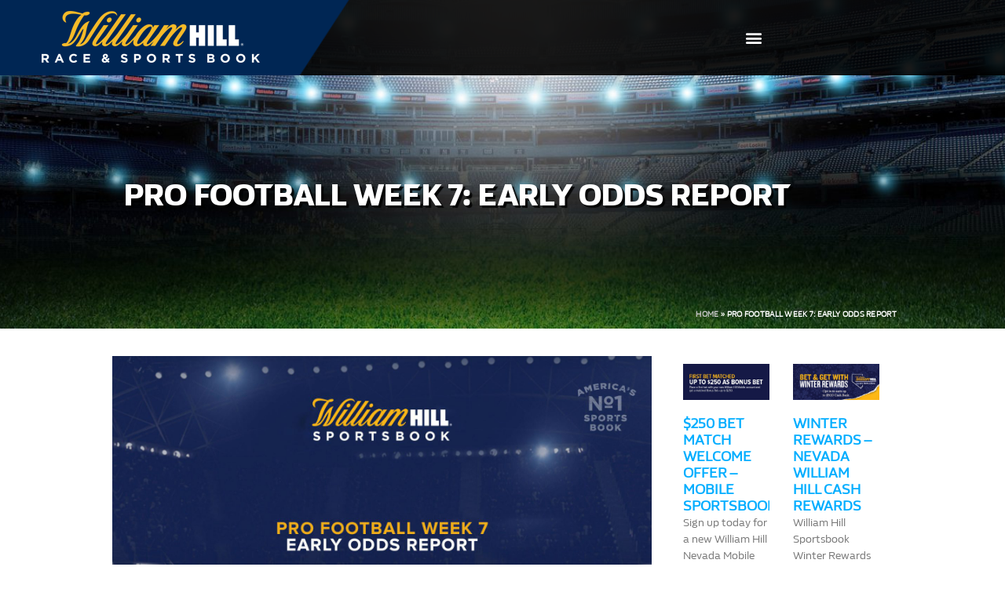

--- FILE ---
content_type: text/html; charset=UTF-8
request_url: https://www.williamhill.us/pro-football-week-7-early-odds-report/
body_size: 18512
content:
<!doctype html>
<html lang="en-US">
<head>
	<meta charset="UTF-8">
	<meta name="viewport" content="width=device-width, initial-scale=1">
	<link rel="profile" href="https://gmpg.org/xfn/11">
	<meta name='robots' content='index, follow, max-image-preview:large, max-snippet:-1, max-video-preview:-1' />
	<style>img:is([sizes="auto" i], [sizes^="auto," i]) { contain-intrinsic-size: 3000px 1500px }</style>
	
	<!-- This site is optimized with the Yoast SEO plugin v26.7 - https://yoast.com/wordpress/plugins/seo/ -->
	<title>Pro Football Week 7: Early Odds Report - William Hill US - The Home of Betting</title>
	<meta name="description" content="Pro Football Week 7: Early Odds Report - Bet NFL with William Hill, America’s #1 sportsbook. Six weeks of the NFL season are complete, as the past few days saw exciting finishes, plenty of" />
	<link rel="canonical" href="https://www.williamhill.us/pro-football-week-7-early-odds-report/" />
	<meta property="og:locale" content="en_US" />
	<meta property="og:type" content="article" />
	<meta property="og:title" content="Pro Football Week 7: Early Odds Report - William Hill US - The Home of Betting" />
	<meta property="og:description" content="Pro Football Week 7: Early Odds Report - Bet NFL with William Hill, America’s #1 sportsbook. Six weeks of the NFL season are complete, as the past few days saw exciting finishes, plenty of" />
	<meta property="og:url" content="https://www.williamhill.us/pro-football-week-7-early-odds-report/" />
	<meta property="og:site_name" content="William Hill US - The Home of Betting" />
	<meta property="article:publisher" content="https://www.facebook.com/WilliamHillUS" />
	<meta property="article:published_time" content="2020-10-20T20:46:01+00:00" />
	<meta property="article:modified_time" content="2020-10-20T20:46:02+00:00" />
	<meta property="og:image" content="https://www.williamhill.us/wp-content/uploads/2020/10/102020_WK07_NFL_ODDS_HEADER-1.jpg" />
	<meta property="og:image:width" content="1920" />
	<meta property="og:image:height" content="1080" />
	<meta property="og:image:type" content="image/jpeg" />
	<meta name="author" content="Ryan Oakes" />
	<meta name="twitter:card" content="summary_large_image" />
	<meta name="twitter:creator" content="@WilliamHillUS" />
	<meta name="twitter:site" content="@WilliamHillUS" />
	<meta name="twitter:label1" content="Written by" />
	<meta name="twitter:data1" content="Ryan Oakes" />
	<meta name="twitter:label2" content="Est. reading time" />
	<meta name="twitter:data2" content="3 minutes" />
	<script type="application/ld+json" class="yoast-schema-graph">{"@context":"https://schema.org","@graph":[{"@type":"Article","@id":"https://www.williamhill.us/pro-football-week-7-early-odds-report/#article","isPartOf":{"@id":"https://www.williamhill.us/pro-football-week-7-early-odds-report/"},"author":{"name":"Ryan Oakes","@id":"https://www.williamhill.us/#/schema/person/4c6b2c1c4dfd1453c9d80e441af8e171"},"headline":"Pro Football Week 7: Early Odds Report","datePublished":"2020-10-20T20:46:01+00:00","dateModified":"2020-10-20T20:46:02+00:00","mainEntityOfPage":{"@id":"https://www.williamhill.us/pro-football-week-7-early-odds-report/"},"wordCount":691,"publisher":{"@id":"https://www.williamhill.us/#organization"},"image":{"@id":"https://www.williamhill.us/pro-football-week-7-early-odds-report/#primaryimage"},"thumbnailUrl":"https://www.williamhill.us/wp-content/uploads/2020/10/102020_WK07_NFL_ODDS_HEADER-1.jpg","keywords":["NFL odds","NFL Week 7 odds","NFL Week 7 odds moves","NFL Week 7 schedule","William Hill odds"],"articleSection":["Odds &amp; Trends"],"inLanguage":"en-US"},{"@type":"WebPage","@id":"https://www.williamhill.us/pro-football-week-7-early-odds-report/","url":"https://www.williamhill.us/pro-football-week-7-early-odds-report/","name":"Pro Football Week 7: Early Odds Report - William Hill US - The Home of Betting","isPartOf":{"@id":"https://www.williamhill.us/#website"},"primaryImageOfPage":{"@id":"https://www.williamhill.us/pro-football-week-7-early-odds-report/#primaryimage"},"image":{"@id":"https://www.williamhill.us/pro-football-week-7-early-odds-report/#primaryimage"},"thumbnailUrl":"https://www.williamhill.us/wp-content/uploads/2020/10/102020_WK07_NFL_ODDS_HEADER-1.jpg","datePublished":"2020-10-20T20:46:01+00:00","dateModified":"2020-10-20T20:46:02+00:00","description":"Pro Football Week 7: Early Odds Report - Bet NFL with William Hill, America’s #1 sportsbook. Six weeks of the NFL season are complete, as the past few days saw exciting finishes, plenty of","breadcrumb":{"@id":"https://www.williamhill.us/pro-football-week-7-early-odds-report/#breadcrumb"},"inLanguage":"en-US","potentialAction":[{"@type":"ReadAction","target":["https://www.williamhill.us/pro-football-week-7-early-odds-report/"]}]},{"@type":"ImageObject","inLanguage":"en-US","@id":"https://www.williamhill.us/pro-football-week-7-early-odds-report/#primaryimage","url":"https://www.williamhill.us/wp-content/uploads/2020/10/102020_WK07_NFL_ODDS_HEADER-1.jpg","contentUrl":"https://www.williamhill.us/wp-content/uploads/2020/10/102020_WK07_NFL_ODDS_HEADER-1.jpg","width":1920,"height":1080},{"@type":"BreadcrumbList","@id":"https://www.williamhill.us/pro-football-week-7-early-odds-report/#breadcrumb","itemListElement":[{"@type":"ListItem","position":1,"name":"Home","item":"https://www.williamhill.us/"},{"@type":"ListItem","position":2,"name":"Pro Football Week 7: Early Odds Report"}]},{"@type":"WebSite","@id":"https://www.williamhill.us/#website","url":"https://www.williamhill.us/","name":"William Hill US - The Home of Betting","description":"Official site of William Hill US","publisher":{"@id":"https://www.williamhill.us/#organization"},"potentialAction":[{"@type":"SearchAction","target":{"@type":"EntryPoint","urlTemplate":"https://www.williamhill.us/?s={search_term_string}"},"query-input":{"@type":"PropertyValueSpecification","valueRequired":true,"valueName":"search_term_string"}}],"inLanguage":"en-US"},{"@type":"Organization","@id":"https://www.williamhill.us/#organization","name":"William Hill Sports Book US","url":"https://www.williamhill.us/","logo":{"@type":"ImageObject","inLanguage":"en-US","@id":"https://www.williamhill.us/#/schema/logo/image/","url":"https://www.williamhill.us/wp-content/uploads/2016/04/footerLogo.png","contentUrl":"https://www.williamhill.us/wp-content/uploads/2016/04/footerLogo.png","width":263,"height":77,"caption":"William Hill Sports Book US"},"image":{"@id":"https://www.williamhill.us/#/schema/logo/image/"},"sameAs":["https://www.facebook.com/WilliamHillUS","https://x.com/WilliamHillUS","https://www.instagram.com/williamhillus/","https://www.youtube.com/user/WilliamHillUSA"]},{"@type":"Person","@id":"https://www.williamhill.us/#/schema/person/4c6b2c1c4dfd1453c9d80e441af8e171","name":"Ryan Oakes","image":{"@type":"ImageObject","inLanguage":"en-US","@id":"https://www.williamhill.us/#/schema/person/image/","url":"https://secure.gravatar.com/avatar/aaaa1eff6999079dd14e1efe16b50f7a43730123f22f3a95b7269149af1cae34?s=96&d=mm&r=g","contentUrl":"https://secure.gravatar.com/avatar/aaaa1eff6999079dd14e1efe16b50f7a43730123f22f3a95b7269149af1cae34?s=96&d=mm&r=g","caption":"Ryan Oakes"},"url":"https://www.williamhill.us/author/roakes/"}]}</script>
	<!-- / Yoast SEO plugin. -->


<link rel="alternate" type="application/rss+xml" title="William Hill US - The Home of Betting &raquo; Feed" href="https://www.williamhill.us/feed/" />
<link rel="alternate" type="application/rss+xml" title="William Hill US - The Home of Betting &raquo; Comments Feed" href="https://www.williamhill.us/comments/feed/" />
<script>
window._wpemojiSettings = {"baseUrl":"https:\/\/s.w.org\/images\/core\/emoji\/16.0.1\/72x72\/","ext":".png","svgUrl":"https:\/\/s.w.org\/images\/core\/emoji\/16.0.1\/svg\/","svgExt":".svg","source":{"concatemoji":"https:\/\/www.williamhill.us\/wp-includes\/js\/wp-emoji-release.min.js?ver=6.8.3"}};
/*! This file is auto-generated */
!function(s,n){var o,i,e;function c(e){try{var t={supportTests:e,timestamp:(new Date).valueOf()};sessionStorage.setItem(o,JSON.stringify(t))}catch(e){}}function p(e,t,n){e.clearRect(0,0,e.canvas.width,e.canvas.height),e.fillText(t,0,0);var t=new Uint32Array(e.getImageData(0,0,e.canvas.width,e.canvas.height).data),a=(e.clearRect(0,0,e.canvas.width,e.canvas.height),e.fillText(n,0,0),new Uint32Array(e.getImageData(0,0,e.canvas.width,e.canvas.height).data));return t.every(function(e,t){return e===a[t]})}function u(e,t){e.clearRect(0,0,e.canvas.width,e.canvas.height),e.fillText(t,0,0);for(var n=e.getImageData(16,16,1,1),a=0;a<n.data.length;a++)if(0!==n.data[a])return!1;return!0}function f(e,t,n,a){switch(t){case"flag":return n(e,"\ud83c\udff3\ufe0f\u200d\u26a7\ufe0f","\ud83c\udff3\ufe0f\u200b\u26a7\ufe0f")?!1:!n(e,"\ud83c\udde8\ud83c\uddf6","\ud83c\udde8\u200b\ud83c\uddf6")&&!n(e,"\ud83c\udff4\udb40\udc67\udb40\udc62\udb40\udc65\udb40\udc6e\udb40\udc67\udb40\udc7f","\ud83c\udff4\u200b\udb40\udc67\u200b\udb40\udc62\u200b\udb40\udc65\u200b\udb40\udc6e\u200b\udb40\udc67\u200b\udb40\udc7f");case"emoji":return!a(e,"\ud83e\udedf")}return!1}function g(e,t,n,a){var r="undefined"!=typeof WorkerGlobalScope&&self instanceof WorkerGlobalScope?new OffscreenCanvas(300,150):s.createElement("canvas"),o=r.getContext("2d",{willReadFrequently:!0}),i=(o.textBaseline="top",o.font="600 32px Arial",{});return e.forEach(function(e){i[e]=t(o,e,n,a)}),i}function t(e){var t=s.createElement("script");t.src=e,t.defer=!0,s.head.appendChild(t)}"undefined"!=typeof Promise&&(o="wpEmojiSettingsSupports",i=["flag","emoji"],n.supports={everything:!0,everythingExceptFlag:!0},e=new Promise(function(e){s.addEventListener("DOMContentLoaded",e,{once:!0})}),new Promise(function(t){var n=function(){try{var e=JSON.parse(sessionStorage.getItem(o));if("object"==typeof e&&"number"==typeof e.timestamp&&(new Date).valueOf()<e.timestamp+604800&&"object"==typeof e.supportTests)return e.supportTests}catch(e){}return null}();if(!n){if("undefined"!=typeof Worker&&"undefined"!=typeof OffscreenCanvas&&"undefined"!=typeof URL&&URL.createObjectURL&&"undefined"!=typeof Blob)try{var e="postMessage("+g.toString()+"("+[JSON.stringify(i),f.toString(),p.toString(),u.toString()].join(",")+"));",a=new Blob([e],{type:"text/javascript"}),r=new Worker(URL.createObjectURL(a),{name:"wpTestEmojiSupports"});return void(r.onmessage=function(e){c(n=e.data),r.terminate(),t(n)})}catch(e){}c(n=g(i,f,p,u))}t(n)}).then(function(e){for(var t in e)n.supports[t]=e[t],n.supports.everything=n.supports.everything&&n.supports[t],"flag"!==t&&(n.supports.everythingExceptFlag=n.supports.everythingExceptFlag&&n.supports[t]);n.supports.everythingExceptFlag=n.supports.everythingExceptFlag&&!n.supports.flag,n.DOMReady=!1,n.readyCallback=function(){n.DOMReady=!0}}).then(function(){return e}).then(function(){var e;n.supports.everything||(n.readyCallback(),(e=n.source||{}).concatemoji?t(e.concatemoji):e.wpemoji&&e.twemoji&&(t(e.twemoji),t(e.wpemoji)))}))}((window,document),window._wpemojiSettings);
</script>
<style id='wp-emoji-styles-inline-css'>

	img.wp-smiley, img.emoji {
		display: inline !important;
		border: none !important;
		box-shadow: none !important;
		height: 1em !important;
		width: 1em !important;
		margin: 0 0.07em !important;
		vertical-align: -0.1em !important;
		background: none !important;
		padding: 0 !important;
	}
</style>
<link rel='stylesheet' id='wp-block-library-css' href='https://www.williamhill.us/wp-includes/css/dist/block-library/style.min.css?ver=6.8.3' media='all' />
<style id='global-styles-inline-css'>
:root{--wp--preset--aspect-ratio--square: 1;--wp--preset--aspect-ratio--4-3: 4/3;--wp--preset--aspect-ratio--3-4: 3/4;--wp--preset--aspect-ratio--3-2: 3/2;--wp--preset--aspect-ratio--2-3: 2/3;--wp--preset--aspect-ratio--16-9: 16/9;--wp--preset--aspect-ratio--9-16: 9/16;--wp--preset--color--black: #000000;--wp--preset--color--cyan-bluish-gray: #abb8c3;--wp--preset--color--white: #ffffff;--wp--preset--color--pale-pink: #f78da7;--wp--preset--color--vivid-red: #cf2e2e;--wp--preset--color--luminous-vivid-orange: #ff6900;--wp--preset--color--luminous-vivid-amber: #fcb900;--wp--preset--color--light-green-cyan: #7bdcb5;--wp--preset--color--vivid-green-cyan: #00d084;--wp--preset--color--pale-cyan-blue: #8ed1fc;--wp--preset--color--vivid-cyan-blue: #0693e3;--wp--preset--color--vivid-purple: #9b51e0;--wp--preset--gradient--vivid-cyan-blue-to-vivid-purple: linear-gradient(135deg,rgba(6,147,227,1) 0%,rgb(155,81,224) 100%);--wp--preset--gradient--light-green-cyan-to-vivid-green-cyan: linear-gradient(135deg,rgb(122,220,180) 0%,rgb(0,208,130) 100%);--wp--preset--gradient--luminous-vivid-amber-to-luminous-vivid-orange: linear-gradient(135deg,rgba(252,185,0,1) 0%,rgba(255,105,0,1) 100%);--wp--preset--gradient--luminous-vivid-orange-to-vivid-red: linear-gradient(135deg,rgba(255,105,0,1) 0%,rgb(207,46,46) 100%);--wp--preset--gradient--very-light-gray-to-cyan-bluish-gray: linear-gradient(135deg,rgb(238,238,238) 0%,rgb(169,184,195) 100%);--wp--preset--gradient--cool-to-warm-spectrum: linear-gradient(135deg,rgb(74,234,220) 0%,rgb(151,120,209) 20%,rgb(207,42,186) 40%,rgb(238,44,130) 60%,rgb(251,105,98) 80%,rgb(254,248,76) 100%);--wp--preset--gradient--blush-light-purple: linear-gradient(135deg,rgb(255,206,236) 0%,rgb(152,150,240) 100%);--wp--preset--gradient--blush-bordeaux: linear-gradient(135deg,rgb(254,205,165) 0%,rgb(254,45,45) 50%,rgb(107,0,62) 100%);--wp--preset--gradient--luminous-dusk: linear-gradient(135deg,rgb(255,203,112) 0%,rgb(199,81,192) 50%,rgb(65,88,208) 100%);--wp--preset--gradient--pale-ocean: linear-gradient(135deg,rgb(255,245,203) 0%,rgb(182,227,212) 50%,rgb(51,167,181) 100%);--wp--preset--gradient--electric-grass: linear-gradient(135deg,rgb(202,248,128) 0%,rgb(113,206,126) 100%);--wp--preset--gradient--midnight: linear-gradient(135deg,rgb(2,3,129) 0%,rgb(40,116,252) 100%);--wp--preset--font-size--small: 13px;--wp--preset--font-size--medium: 20px;--wp--preset--font-size--large: 36px;--wp--preset--font-size--x-large: 42px;--wp--preset--spacing--20: 0.44rem;--wp--preset--spacing--30: 0.67rem;--wp--preset--spacing--40: 1rem;--wp--preset--spacing--50: 1.5rem;--wp--preset--spacing--60: 2.25rem;--wp--preset--spacing--70: 3.38rem;--wp--preset--spacing--80: 5.06rem;--wp--preset--shadow--natural: 6px 6px 9px rgba(0, 0, 0, 0.2);--wp--preset--shadow--deep: 12px 12px 50px rgba(0, 0, 0, 0.4);--wp--preset--shadow--sharp: 6px 6px 0px rgba(0, 0, 0, 0.2);--wp--preset--shadow--outlined: 6px 6px 0px -3px rgba(255, 255, 255, 1), 6px 6px rgba(0, 0, 0, 1);--wp--preset--shadow--crisp: 6px 6px 0px rgba(0, 0, 0, 1);}:root { --wp--style--global--content-size: 800px;--wp--style--global--wide-size: 1200px; }:where(body) { margin: 0; }.wp-site-blocks > .alignleft { float: left; margin-right: 2em; }.wp-site-blocks > .alignright { float: right; margin-left: 2em; }.wp-site-blocks > .aligncenter { justify-content: center; margin-left: auto; margin-right: auto; }:where(.wp-site-blocks) > * { margin-block-start: 24px; margin-block-end: 0; }:where(.wp-site-blocks) > :first-child { margin-block-start: 0; }:where(.wp-site-blocks) > :last-child { margin-block-end: 0; }:root { --wp--style--block-gap: 24px; }:root :where(.is-layout-flow) > :first-child{margin-block-start: 0;}:root :where(.is-layout-flow) > :last-child{margin-block-end: 0;}:root :where(.is-layout-flow) > *{margin-block-start: 24px;margin-block-end: 0;}:root :where(.is-layout-constrained) > :first-child{margin-block-start: 0;}:root :where(.is-layout-constrained) > :last-child{margin-block-end: 0;}:root :where(.is-layout-constrained) > *{margin-block-start: 24px;margin-block-end: 0;}:root :where(.is-layout-flex){gap: 24px;}:root :where(.is-layout-grid){gap: 24px;}.is-layout-flow > .alignleft{float: left;margin-inline-start: 0;margin-inline-end: 2em;}.is-layout-flow > .alignright{float: right;margin-inline-start: 2em;margin-inline-end: 0;}.is-layout-flow > .aligncenter{margin-left: auto !important;margin-right: auto !important;}.is-layout-constrained > .alignleft{float: left;margin-inline-start: 0;margin-inline-end: 2em;}.is-layout-constrained > .alignright{float: right;margin-inline-start: 2em;margin-inline-end: 0;}.is-layout-constrained > .aligncenter{margin-left: auto !important;margin-right: auto !important;}.is-layout-constrained > :where(:not(.alignleft):not(.alignright):not(.alignfull)){max-width: var(--wp--style--global--content-size);margin-left: auto !important;margin-right: auto !important;}.is-layout-constrained > .alignwide{max-width: var(--wp--style--global--wide-size);}body .is-layout-flex{display: flex;}.is-layout-flex{flex-wrap: wrap;align-items: center;}.is-layout-flex > :is(*, div){margin: 0;}body .is-layout-grid{display: grid;}.is-layout-grid > :is(*, div){margin: 0;}body{padding-top: 0px;padding-right: 0px;padding-bottom: 0px;padding-left: 0px;}a:where(:not(.wp-element-button)){text-decoration: underline;}:root :where(.wp-element-button, .wp-block-button__link){background-color: #32373c;border-width: 0;color: #fff;font-family: inherit;font-size: inherit;line-height: inherit;padding: calc(0.667em + 2px) calc(1.333em + 2px);text-decoration: none;}.has-black-color{color: var(--wp--preset--color--black) !important;}.has-cyan-bluish-gray-color{color: var(--wp--preset--color--cyan-bluish-gray) !important;}.has-white-color{color: var(--wp--preset--color--white) !important;}.has-pale-pink-color{color: var(--wp--preset--color--pale-pink) !important;}.has-vivid-red-color{color: var(--wp--preset--color--vivid-red) !important;}.has-luminous-vivid-orange-color{color: var(--wp--preset--color--luminous-vivid-orange) !important;}.has-luminous-vivid-amber-color{color: var(--wp--preset--color--luminous-vivid-amber) !important;}.has-light-green-cyan-color{color: var(--wp--preset--color--light-green-cyan) !important;}.has-vivid-green-cyan-color{color: var(--wp--preset--color--vivid-green-cyan) !important;}.has-pale-cyan-blue-color{color: var(--wp--preset--color--pale-cyan-blue) !important;}.has-vivid-cyan-blue-color{color: var(--wp--preset--color--vivid-cyan-blue) !important;}.has-vivid-purple-color{color: var(--wp--preset--color--vivid-purple) !important;}.has-black-background-color{background-color: var(--wp--preset--color--black) !important;}.has-cyan-bluish-gray-background-color{background-color: var(--wp--preset--color--cyan-bluish-gray) !important;}.has-white-background-color{background-color: var(--wp--preset--color--white) !important;}.has-pale-pink-background-color{background-color: var(--wp--preset--color--pale-pink) !important;}.has-vivid-red-background-color{background-color: var(--wp--preset--color--vivid-red) !important;}.has-luminous-vivid-orange-background-color{background-color: var(--wp--preset--color--luminous-vivid-orange) !important;}.has-luminous-vivid-amber-background-color{background-color: var(--wp--preset--color--luminous-vivid-amber) !important;}.has-light-green-cyan-background-color{background-color: var(--wp--preset--color--light-green-cyan) !important;}.has-vivid-green-cyan-background-color{background-color: var(--wp--preset--color--vivid-green-cyan) !important;}.has-pale-cyan-blue-background-color{background-color: var(--wp--preset--color--pale-cyan-blue) !important;}.has-vivid-cyan-blue-background-color{background-color: var(--wp--preset--color--vivid-cyan-blue) !important;}.has-vivid-purple-background-color{background-color: var(--wp--preset--color--vivid-purple) !important;}.has-black-border-color{border-color: var(--wp--preset--color--black) !important;}.has-cyan-bluish-gray-border-color{border-color: var(--wp--preset--color--cyan-bluish-gray) !important;}.has-white-border-color{border-color: var(--wp--preset--color--white) !important;}.has-pale-pink-border-color{border-color: var(--wp--preset--color--pale-pink) !important;}.has-vivid-red-border-color{border-color: var(--wp--preset--color--vivid-red) !important;}.has-luminous-vivid-orange-border-color{border-color: var(--wp--preset--color--luminous-vivid-orange) !important;}.has-luminous-vivid-amber-border-color{border-color: var(--wp--preset--color--luminous-vivid-amber) !important;}.has-light-green-cyan-border-color{border-color: var(--wp--preset--color--light-green-cyan) !important;}.has-vivid-green-cyan-border-color{border-color: var(--wp--preset--color--vivid-green-cyan) !important;}.has-pale-cyan-blue-border-color{border-color: var(--wp--preset--color--pale-cyan-blue) !important;}.has-vivid-cyan-blue-border-color{border-color: var(--wp--preset--color--vivid-cyan-blue) !important;}.has-vivid-purple-border-color{border-color: var(--wp--preset--color--vivid-purple) !important;}.has-vivid-cyan-blue-to-vivid-purple-gradient-background{background: var(--wp--preset--gradient--vivid-cyan-blue-to-vivid-purple) !important;}.has-light-green-cyan-to-vivid-green-cyan-gradient-background{background: var(--wp--preset--gradient--light-green-cyan-to-vivid-green-cyan) !important;}.has-luminous-vivid-amber-to-luminous-vivid-orange-gradient-background{background: var(--wp--preset--gradient--luminous-vivid-amber-to-luminous-vivid-orange) !important;}.has-luminous-vivid-orange-to-vivid-red-gradient-background{background: var(--wp--preset--gradient--luminous-vivid-orange-to-vivid-red) !important;}.has-very-light-gray-to-cyan-bluish-gray-gradient-background{background: var(--wp--preset--gradient--very-light-gray-to-cyan-bluish-gray) !important;}.has-cool-to-warm-spectrum-gradient-background{background: var(--wp--preset--gradient--cool-to-warm-spectrum) !important;}.has-blush-light-purple-gradient-background{background: var(--wp--preset--gradient--blush-light-purple) !important;}.has-blush-bordeaux-gradient-background{background: var(--wp--preset--gradient--blush-bordeaux) !important;}.has-luminous-dusk-gradient-background{background: var(--wp--preset--gradient--luminous-dusk) !important;}.has-pale-ocean-gradient-background{background: var(--wp--preset--gradient--pale-ocean) !important;}.has-electric-grass-gradient-background{background: var(--wp--preset--gradient--electric-grass) !important;}.has-midnight-gradient-background{background: var(--wp--preset--gradient--midnight) !important;}.has-small-font-size{font-size: var(--wp--preset--font-size--small) !important;}.has-medium-font-size{font-size: var(--wp--preset--font-size--medium) !important;}.has-large-font-size{font-size: var(--wp--preset--font-size--large) !important;}.has-x-large-font-size{font-size: var(--wp--preset--font-size--x-large) !important;}
:root :where(.wp-block-pullquote){font-size: 1.5em;line-height: 1.6;}
</style>
<link rel='stylesheet' id='hello-elementor-css' href='https://www.williamhill.us/wp-content/themes/hello-elementor/style.min.css?ver=3.3.0' media='all' />
<link rel='stylesheet' id='hello-elementor-child-css' href='https://www.williamhill.us/wp-content/themes/WHUS/style.css?ver=1.0.0' media='all' />
<link rel='stylesheet' id='hello-elementor-theme-style-css' href='https://www.williamhill.us/wp-content/themes/hello-elementor/theme.min.css?ver=3.3.0' media='all' />
<link rel='stylesheet' id='hello-elementor-header-footer-css' href='https://www.williamhill.us/wp-content/themes/hello-elementor/header-footer.min.css?ver=3.3.0' media='all' />
<link rel='stylesheet' id='elementor-frontend-css' href='https://www.williamhill.us/wp-content/uploads/elementor/css/custom-frontend.min.css?ver=1768672969' media='all' />
<link rel='stylesheet' id='widget-image-css' href='https://www.williamhill.us/wp-content/plugins/elementor/assets/css/widget-image.min.css?ver=3.32.4' media='all' />
<link rel='stylesheet' id='widget-nav-menu-css' href='https://www.williamhill.us/wp-content/uploads/elementor/css/custom-pro-widget-nav-menu.min.css?ver=1768672969' media='all' />
<link rel='stylesheet' id='widget-search-form-css' href='https://www.williamhill.us/wp-content/plugins/elementor-pro/assets/css/widget-search-form.min.css?ver=3.28.1' media='all' />
<link rel='stylesheet' id='elementor-icons-shared-0-css' href='https://www.williamhill.us/wp-content/plugins/elementor/assets/lib/font-awesome/css/fontawesome.min.css?ver=5.15.3' media='all' />
<link rel='stylesheet' id='elementor-icons-fa-solid-css' href='https://www.williamhill.us/wp-content/plugins/elementor/assets/lib/font-awesome/css/solid.min.css?ver=5.15.3' media='all' />
<link rel='stylesheet' id='widget-social-icons-css' href='https://www.williamhill.us/wp-content/plugins/elementor/assets/css/widget-social-icons.min.css?ver=3.32.4' media='all' />
<link rel='stylesheet' id='e-apple-webkit-css' href='https://www.williamhill.us/wp-content/uploads/elementor/css/custom-apple-webkit.min.css?ver=1768672969' media='all' />
<link rel='stylesheet' id='widget-heading-css' href='https://www.williamhill.us/wp-content/plugins/elementor/assets/css/widget-heading.min.css?ver=3.32.4' media='all' />
<link rel='stylesheet' id='widget-breadcrumbs-css' href='https://www.williamhill.us/wp-content/plugins/elementor-pro/assets/css/widget-breadcrumbs.min.css?ver=3.28.1' media='all' />
<link rel='stylesheet' id='widget-post-info-css' href='https://www.williamhill.us/wp-content/plugins/elementor-pro/assets/css/widget-post-info.min.css?ver=3.28.1' media='all' />
<link rel='stylesheet' id='widget-icon-list-css' href='https://www.williamhill.us/wp-content/uploads/elementor/css/custom-widget-icon-list.min.css?ver=1768672969' media='all' />
<link rel='stylesheet' id='elementor-icons-fa-regular-css' href='https://www.williamhill.us/wp-content/plugins/elementor/assets/lib/font-awesome/css/regular.min.css?ver=5.15.3' media='all' />
<link rel='stylesheet' id='e-popup-css' href='https://www.williamhill.us/wp-content/plugins/elementor-pro/assets/css/conditionals/popup.min.css?ver=3.28.1' media='all' />
<link rel='stylesheet' id='elementor-icons-css' href='https://www.williamhill.us/wp-content/plugins/elementor/assets/lib/eicons/css/elementor-icons.min.css?ver=5.44.0' media='all' />
<link rel='stylesheet' id='elementor-post-134398-css' href='https://www.williamhill.us/wp-content/uploads/elementor/css/post-134398.css?ver=1768672969' media='all' />
<link rel='stylesheet' id='elementor-post-109558-css' href='https://www.williamhill.us/wp-content/uploads/elementor/css/post-109558.css?ver=1768672969' media='all' />
<link rel='stylesheet' id='elementor-post-109606-css' href='https://www.williamhill.us/wp-content/uploads/elementor/css/post-109606.css?ver=1768672969' media='all' />
<link rel='stylesheet' id='elementor-post-109661-css' href='https://www.williamhill.us/wp-content/uploads/elementor/css/post-109661.css?ver=1768672982' media='all' />
<link rel='stylesheet' id='elementor-post-138018-css' href='https://www.williamhill.us/wp-content/uploads/elementor/css/post-138018.css?ver=1768672969' media='all' />
<link rel='stylesheet' id='elementor-icons-fa-brands-css' href='https://www.williamhill.us/wp-content/plugins/elementor/assets/lib/font-awesome/css/brands.min.css?ver=5.15.3' media='all' />
<script src="https://www.williamhill.us/wp-includes/js/jquery/jquery.min.js?ver=3.7.1" id="jquery-core-js"></script>
<script src="https://www.williamhill.us/wp-includes/js/jquery/jquery-migrate.min.js?ver=3.4.1" id="jquery-migrate-js"></script>
<script src="https://www.williamhill.us/wp-content/themes/WHUS/js/main.js?ver=1692831961" id="custom_script-js"></script>
<link rel="https://api.w.org/" href="https://www.williamhill.us/wp-json/" /><link rel="alternate" title="JSON" type="application/json" href="https://www.williamhill.us/wp-json/wp/v2/posts/162328" /><link rel="EditURI" type="application/rsd+xml" title="RSD" href="https://www.williamhill.us/xmlrpc.php?rsd" />
<meta name="generator" content="WordPress 6.8.3" />
<link rel='shortlink' href='https://www.williamhill.us/?p=162328' />
<link rel="alternate" title="oEmbed (JSON)" type="application/json+oembed" href="https://www.williamhill.us/wp-json/oembed/1.0/embed?url=https%3A%2F%2Fwww.williamhill.us%2Fpro-football-week-7-early-odds-report%2F" />
<link rel="alternate" title="oEmbed (XML)" type="text/xml+oembed" href="https://www.williamhill.us/wp-json/oembed/1.0/embed?url=https%3A%2F%2Fwww.williamhill.us%2Fpro-football-week-7-early-odds-report%2F&#038;format=xml" />
    
    <!-- Google Tag Manager -->
<script>(function(w,d,s,l,i){w[l]=w[l]||[];w[l].push({'gtm.start':
new Date().getTime(),event:'gtm.js'});var f=d.getElementsByTagName(s)[0],
j=d.createElement(s),dl=l!='dataLayer'?'&l='+l:'';j.async=true;j.src=
'https://www.googletagmanager.com/gtm.js?id='+i+dl;f.parentNode.insertBefore(j,f);
})(window,document,'script','dataLayer','GTM-NCBLJP2');</script>
<!-- End Google Tag Manager -->

<!-- Google Tag Manager -->
<script>(function(w,d,s,l,i){w[l]=w[l]||[];w[l].push({'gtm.start':
new Date().getTime(),event:'gtm.js'});var f=d.getElementsByTagName(s)[0],
j=d.createElement(s),dl=l!='dataLayer'?'&l='+l:'';j.async=true;j.src=
'https://www.googletagmanager.com/gtm.js?id='+i+dl+ '&gtm_auth=NB8y2-jeuVu6lAeX3j4wkQ&gtm_preview=env-2&gtm_cookies_win=x';f.parentNode.insertBefore(j,f);
})(window,document,'script','dataLayer','GTM-PTKQK2T');</script>
<!-- End Google Tag Manager —>
    
	 <!-- Global site tag (gtag.js) - Google Analytics -->
<script async src="https://www.googletagmanager.com/gtag/js?id=UA-70669302-1"></script>
<script>
  window.dataLayer = window.dataLayer || [];
  function gtag(){dataLayer.push(arguments);}
  gtag('js', new Date());

  gtag('config', 'UA-70669302-1');
</script>


<!-- Facebook Pixel Code -->
<script>
!function(f,b,e,v,n,t,s)
{if(f.fbq)return;n=f.fbq=function(){n.callMethod?
n.callMethod.apply(n,arguments):n.queue.push(arguments)};
if(!f._fbq)f._fbq=n;n.push=n;n.loaded=!0;n.version='2.0';
n.queue=[];t=b.createElement(e);t.async=!0;
t.src=v;s=b.getElementsByTagName(e)[0];
s.parentNode.insertBefore(t,s)}(window,document,'script',
'https://connect.facebook.net/en_US/fbevents.js');
 fbq('init', '1894491380863435'); 
fbq('track', 'PageView');
</script>
<noscript>
 <img height="1" width="1" 
src="https://www.facebook.com/tr?id=1894491380863435&ev=PageView
&noscript=1"/>
</noscript>
<!-- End Facebook Pixel Code -->
        <meta name="generator" content="Elementor 3.32.4; features: additional_custom_breakpoints; settings: css_print_method-external, google_font-disabled, font_display-auto">
			<style>
				.e-con.e-parent:nth-of-type(n+4):not(.e-lazyloaded):not(.e-no-lazyload),
				.e-con.e-parent:nth-of-type(n+4):not(.e-lazyloaded):not(.e-no-lazyload) * {
					background-image: none !important;
				}
				@media screen and (max-height: 1024px) {
					.e-con.e-parent:nth-of-type(n+3):not(.e-lazyloaded):not(.e-no-lazyload),
					.e-con.e-parent:nth-of-type(n+3):not(.e-lazyloaded):not(.e-no-lazyload) * {
						background-image: none !important;
					}
				}
				@media screen and (max-height: 640px) {
					.e-con.e-parent:nth-of-type(n+2):not(.e-lazyloaded):not(.e-no-lazyload),
					.e-con.e-parent:nth-of-type(n+2):not(.e-lazyloaded):not(.e-no-lazyload) * {
						background-image: none !important;
					}
				}
			</style>
						<meta name="theme-color" content="#23242B">
			<link rel="icon" href="https://www.williamhill.us/wp-content/uploads/2019/06/Fav-400-150x150.jpg" sizes="32x32" />
<link rel="icon" href="https://www.williamhill.us/wp-content/uploads/2019/06/Fav-400-300x300.jpg" sizes="192x192" />
<link rel="apple-touch-icon" href="https://www.williamhill.us/wp-content/uploads/2019/06/Fav-400-300x300.jpg" />
<meta name="msapplication-TileImage" content="https://www.williamhill.us/wp-content/uploads/2019/06/Fav-400-300x300.jpg" />
</head>
<body class="wp-singular post-template-default single single-post postid-162328 single-format-standard wp-custom-logo wp-embed-responsive wp-theme-hello-elementor wp-child-theme-WHUS theme-default elementor-default elementor-kit-134398 elementor-page-109661">


<a class="skip-link screen-reader-text" href="#content">Skip to content</a>

		<div data-elementor-type="header" data-elementor-id="109558" class="elementor elementor-109558 elementor-location-header" data-elementor-post-type="elementor_library">
					<header class="elementor-section elementor-top-section elementor-element elementor-element-70a478de elementor-section-full_width elementor-section-content-middle elementor-section-stretched elementor-section-height-default elementor-section-height-default" data-id="70a478de" data-element_type="section" id="mainnav" data-settings="{&quot;background_background&quot;:&quot;classic&quot;,&quot;stretch_section&quot;:&quot;section-stretched&quot;}">
						<div class="elementor-container elementor-column-gap-default">
					<div class="elementor-column elementor-col-33 elementor-top-column elementor-element elementor-element-70cb7dbb" data-id="70cb7dbb" data-element_type="column">
			<div class="elementor-widget-wrap elementor-element-populated">
						<div class="elementor-element elementor-element-ddb8784 elementor-widget elementor-widget-theme-site-logo elementor-widget-image" data-id="ddb8784" data-element_type="widget" data-widget_type="theme-site-logo.default">
				<div class="elementor-widget-container">
											<a href="https://www.williamhill.us">
			<img width="447" height="96" src="https://www.williamhill.us/wp-content/uploads/2019/09/WIlliam-Hill-US-Race-Sports-Book-Main-logo.png" class="attachment-full size-full wp-image-121413" alt="" srcset="https://www.williamhill.us/wp-content/uploads/2019/09/WIlliam-Hill-US-Race-Sports-Book-Main-logo.png 447w, https://www.williamhill.us/wp-content/uploads/2019/09/WIlliam-Hill-US-Race-Sports-Book-Main-logo-300x64.png 300w" sizes="(max-width: 447px) 100vw, 447px" />				</a>
											</div>
				</div>
					</div>
		</div>
				<div class="elementor-column elementor-col-33 elementor-top-column elementor-element elementor-element-4ce5c532" data-id="4ce5c532" data-element_type="column">
			<div class="elementor-widget-wrap elementor-element-populated">
						<div class="elementor-element elementor-element-1dad84b6 elementor-nav-menu__align-end elementor-nav-menu--stretch elementor-nav-menu--dropdown-tablet elementor-nav-menu__text-align-aside elementor-nav-menu--toggle elementor-nav-menu--burger elementor-widget elementor-widget-nav-menu" data-id="1dad84b6" data-element_type="widget" id="mainNavMenu" data-settings="{&quot;full_width&quot;:&quot;stretch&quot;,&quot;submenu_icon&quot;:{&quot;value&quot;:&quot;&lt;i class=\&quot;\&quot;&gt;&lt;\/i&gt;&quot;,&quot;library&quot;:&quot;&quot;},&quot;layout&quot;:&quot;horizontal&quot;,&quot;toggle&quot;:&quot;burger&quot;}" data-widget_type="nav-menu.default">
				<div class="elementor-widget-container">
								<nav aria-label="Menu" class="elementor-nav-menu--main elementor-nav-menu__container elementor-nav-menu--layout-horizontal e--pointer-none">
				<ul id="menu-1-1dad84b6" class="elementor-nav-menu"><li class="menu-item menu-item-type-post_type menu-item-object-page menu-item-home menu-item-7390"><a href="https://www.williamhill.us/" class="elementor-item">Home</a></li>
<li class="menu-item menu-item-type-post_type menu-item-object-page menu-item-has-children menu-item-7376"><a href="https://www.williamhill.us/mobile/" class="elementor-item">Mobile</a>
<ul class="sub-menu elementor-nav-menu--dropdown">
	<li class="menu-item menu-item-type-post_type menu-item-object-page menu-item-35388"><a href="https://www.williamhill.us/mobile/" class="elementor-sub-item">Get Started</a></li>
	<li class="menu-item menu-item-type-post_type menu-item-object-page menu-item-179556"><a href="https://www.williamhill.us/app/how-to-fund-nevada/" class="elementor-sub-item">How To Fund</a></li>
</ul>
</li>
<li class="menu-item menu-item-type-post_type menu-item-object-page menu-item-7377"><a href="https://www.williamhill.us/find-a-location/" class="elementor-item">Find a Location</a></li>
<li class="menu-item menu-item-type-post_type menu-item-object-page menu-item-has-children menu-item-7389"><a href="https://www.williamhill.us/wagering-menu/" class="elementor-item">Wagering Menu</a>
<ul class="sub-menu elementor-nav-menu--dropdown">
	<li class="menu-item menu-item-type-post_type menu-item-object-page menu-item-8996"><a href="https://www.williamhill.us/wagering-menu/" class="elementor-sub-item">Wagering Menu</a></li>
	<li class="menu-item menu-item-type-post_type menu-item-object-page menu-item-8956"><a href="https://www.williamhill.us/inplay/" class="elementor-sub-item">InPlay Schedule</a></li>
	<li class="menu-item menu-item-type-post_type menu-item-object-page menu-item-9466"><a href="https://www.williamhill.us/parlay-card-menu/" class="elementor-sub-item">Parlay Cards Menu</a></li>
	<li class="menu-item menu-item-type-taxonomy menu-item-object-category current-post-ancestor current-menu-parent current-post-parent menu-item-193872"><a href="https://www.williamhill.us/category/odds-and-ends/" class="elementor-sub-item">Odds &amp; Trends</a></li>
	<li class="menu-item menu-item-type-post_type menu-item-object-page menu-item-9476"><a href="https://www.williamhill.us/virtual-racing/" class="elementor-sub-item">Virtual Racing</a></li>
	<li class="menu-item menu-item-type-post_type menu-item-object-page menu-item-7375"><a href="https://www.williamhill.us/how-to-bet/" class="elementor-sub-item">How To Bet</a></li>
</ul>
</li>
<li class="menu-item menu-item-type-custom menu-item-object-custom menu-item-has-children menu-item-35927"><a href="#" class="elementor-item elementor-item-anchor">Contests &#038; Promos</a>
<ul class="sub-menu elementor-nav-menu--dropdown">
	<li class="menu-item menu-item-type-post_type menu-item-object-page menu-item-198217"><a href="https://www.williamhill.us/nevada-contests-promos/" class="elementor-sub-item">Nevada</a></li>
	<li class="menu-item menu-item-type-custom menu-item-object-custom menu-item-190005"><a href="https://www.williamhill.com/us/ia/us-promos/offers" class="elementor-sub-item">Iowa</a></li>
</ul>
</li>
<li class="menu-item menu-item-type-custom menu-item-object-custom menu-item-has-children menu-item-33863"><a href="#" class="elementor-item elementor-item-anchor">Rewards Club</a>
<ul class="sub-menu elementor-nav-menu--dropdown">
	<li class="menu-item menu-item-type-post_type menu-item-object-page menu-item-33862"><a href="https://www.williamhill.us/william-hill-rewards-club/" class="elementor-sub-item">Nevada</a></li>
	<li class="menu-item menu-item-type-post_type menu-item-object-page menu-item-115318"><a href="https://www.williamhill.us/william-hill-rewards-club-iowa/" class="elementor-sub-item">Iowa</a></li>
</ul>
</li>
<li class="menu-item menu-item-type-custom menu-item-object-custom menu-item-has-children menu-item-31592"><a href="#" class="elementor-item elementor-item-anchor">Racing</a>
<ul class="sub-menu elementor-nav-menu--dropdown">
	<li class="menu-item menu-item-type-post_type menu-item-object-page menu-item-7378"><a href="https://www.williamhill.us/racing/" class="elementor-sub-item">Nevada</a></li>
</ul>
</li>
<li class="menu-item menu-item-type-custom menu-item-object-custom menu-item-has-children menu-item-193873"><a href="#" class="elementor-item elementor-item-anchor">Media</a>
<ul class="sub-menu elementor-nav-menu--dropdown">
	<li class="menu-item menu-item-type-custom menu-item-object-custom menu-item-193875"><a href="https://www.williamhill.us/corporate/media-hits/" class="elementor-sub-item">Media Hits</a></li>
	<li class="menu-item menu-item-type-post_type menu-item-object-page menu-item-193874"><a href="https://www.williamhill.us/corporate/press-releases/" class="elementor-sub-item">Press Releases</a></li>
</ul>
</li>
</ul>			</nav>
					<div class="elementor-menu-toggle" role="button" tabindex="0" aria-label="Menu Toggle" aria-expanded="false">
			<i aria-hidden="true" role="presentation" class="elementor-menu-toggle__icon--open eicon-menu-bar"></i><i aria-hidden="true" role="presentation" class="elementor-menu-toggle__icon--close eicon-close"></i>		</div>
					<nav class="elementor-nav-menu--dropdown elementor-nav-menu__container" aria-hidden="true">
				<ul id="menu-2-1dad84b6" class="elementor-nav-menu"><li class="menu-item menu-item-type-post_type menu-item-object-page menu-item-home menu-item-7390"><a href="https://www.williamhill.us/" class="elementor-item" tabindex="-1">Home</a></li>
<li class="menu-item menu-item-type-post_type menu-item-object-page menu-item-has-children menu-item-7376"><a href="https://www.williamhill.us/mobile/" class="elementor-item" tabindex="-1">Mobile</a>
<ul class="sub-menu elementor-nav-menu--dropdown">
	<li class="menu-item menu-item-type-post_type menu-item-object-page menu-item-35388"><a href="https://www.williamhill.us/mobile/" class="elementor-sub-item" tabindex="-1">Get Started</a></li>
	<li class="menu-item menu-item-type-post_type menu-item-object-page menu-item-179556"><a href="https://www.williamhill.us/app/how-to-fund-nevada/" class="elementor-sub-item" tabindex="-1">How To Fund</a></li>
</ul>
</li>
<li class="menu-item menu-item-type-post_type menu-item-object-page menu-item-7377"><a href="https://www.williamhill.us/find-a-location/" class="elementor-item" tabindex="-1">Find a Location</a></li>
<li class="menu-item menu-item-type-post_type menu-item-object-page menu-item-has-children menu-item-7389"><a href="https://www.williamhill.us/wagering-menu/" class="elementor-item" tabindex="-1">Wagering Menu</a>
<ul class="sub-menu elementor-nav-menu--dropdown">
	<li class="menu-item menu-item-type-post_type menu-item-object-page menu-item-8996"><a href="https://www.williamhill.us/wagering-menu/" class="elementor-sub-item" tabindex="-1">Wagering Menu</a></li>
	<li class="menu-item menu-item-type-post_type menu-item-object-page menu-item-8956"><a href="https://www.williamhill.us/inplay/" class="elementor-sub-item" tabindex="-1">InPlay Schedule</a></li>
	<li class="menu-item menu-item-type-post_type menu-item-object-page menu-item-9466"><a href="https://www.williamhill.us/parlay-card-menu/" class="elementor-sub-item" tabindex="-1">Parlay Cards Menu</a></li>
	<li class="menu-item menu-item-type-taxonomy menu-item-object-category current-post-ancestor current-menu-parent current-post-parent menu-item-193872"><a href="https://www.williamhill.us/category/odds-and-ends/" class="elementor-sub-item" tabindex="-1">Odds &amp; Trends</a></li>
	<li class="menu-item menu-item-type-post_type menu-item-object-page menu-item-9476"><a href="https://www.williamhill.us/virtual-racing/" class="elementor-sub-item" tabindex="-1">Virtual Racing</a></li>
	<li class="menu-item menu-item-type-post_type menu-item-object-page menu-item-7375"><a href="https://www.williamhill.us/how-to-bet/" class="elementor-sub-item" tabindex="-1">How To Bet</a></li>
</ul>
</li>
<li class="menu-item menu-item-type-custom menu-item-object-custom menu-item-has-children menu-item-35927"><a href="#" class="elementor-item elementor-item-anchor" tabindex="-1">Contests &#038; Promos</a>
<ul class="sub-menu elementor-nav-menu--dropdown">
	<li class="menu-item menu-item-type-post_type menu-item-object-page menu-item-198217"><a href="https://www.williamhill.us/nevada-contests-promos/" class="elementor-sub-item" tabindex="-1">Nevada</a></li>
	<li class="menu-item menu-item-type-custom menu-item-object-custom menu-item-190005"><a href="https://www.williamhill.com/us/ia/us-promos/offers" class="elementor-sub-item" tabindex="-1">Iowa</a></li>
</ul>
</li>
<li class="menu-item menu-item-type-custom menu-item-object-custom menu-item-has-children menu-item-33863"><a href="#" class="elementor-item elementor-item-anchor" tabindex="-1">Rewards Club</a>
<ul class="sub-menu elementor-nav-menu--dropdown">
	<li class="menu-item menu-item-type-post_type menu-item-object-page menu-item-33862"><a href="https://www.williamhill.us/william-hill-rewards-club/" class="elementor-sub-item" tabindex="-1">Nevada</a></li>
	<li class="menu-item menu-item-type-post_type menu-item-object-page menu-item-115318"><a href="https://www.williamhill.us/william-hill-rewards-club-iowa/" class="elementor-sub-item" tabindex="-1">Iowa</a></li>
</ul>
</li>
<li class="menu-item menu-item-type-custom menu-item-object-custom menu-item-has-children menu-item-31592"><a href="#" class="elementor-item elementor-item-anchor" tabindex="-1">Racing</a>
<ul class="sub-menu elementor-nav-menu--dropdown">
	<li class="menu-item menu-item-type-post_type menu-item-object-page menu-item-7378"><a href="https://www.williamhill.us/racing/" class="elementor-sub-item" tabindex="-1">Nevada</a></li>
</ul>
</li>
<li class="menu-item menu-item-type-custom menu-item-object-custom menu-item-has-children menu-item-193873"><a href="#" class="elementor-item elementor-item-anchor" tabindex="-1">Media</a>
<ul class="sub-menu elementor-nav-menu--dropdown">
	<li class="menu-item menu-item-type-custom menu-item-object-custom menu-item-193875"><a href="https://www.williamhill.us/corporate/media-hits/" class="elementor-sub-item" tabindex="-1">Media Hits</a></li>
	<li class="menu-item menu-item-type-post_type menu-item-object-page menu-item-193874"><a href="https://www.williamhill.us/corporate/press-releases/" class="elementor-sub-item" tabindex="-1">Press Releases</a></li>
</ul>
</li>
</ul>			</nav>
						</div>
				</div>
					</div>
		</div>
				<div class="elementor-column elementor-col-33 elementor-top-column elementor-element elementor-element-3f4a5a9" data-id="3f4a5a9" data-element_type="column" id="searchIcon">
			<div class="elementor-widget-wrap elementor-element-populated">
						<div class="elementor-element elementor-element-55d01a6 elementor-search-form--skin-full_screen elementor-hidden-tablet elementor-hidden-phone elementor-widget elementor-widget-search-form" data-id="55d01a6" data-element_type="widget" data-settings="{&quot;skin&quot;:&quot;full_screen&quot;}" data-widget_type="search-form.default">
				<div class="elementor-widget-container">
							<search role="search">
			<form class="elementor-search-form" action="https://www.williamhill.us" method="get">
												<div class="elementor-search-form__toggle" role="button" tabindex="0" aria-label="Search">
					<i aria-hidden="true" class="fas fa-search"></i>				</div>
								<div class="elementor-search-form__container">
					<label class="elementor-screen-only" for="elementor-search-form-55d01a6">Search</label>

					
					<input id="elementor-search-form-55d01a6" placeholder="Search..." class="elementor-search-form__input" type="search" name="s" value="">
					
					
										<div class="dialog-lightbox-close-button dialog-close-button" role="button" tabindex="0" aria-label="Close this search box.">
						<i aria-hidden="true" class="eicon-close"></i>					</div>
									</div>
			</form>
		</search>
						</div>
				</div>
					</div>
		</div>
					</div>
		</header>
				</div>
				<div data-elementor-type="single" data-elementor-id="109661" class="elementor elementor-109661 elementor-location-single post-162328 post type-post status-publish format-standard has-post-thumbnail hentry category-odds-and-ends tag-nfl-odds tag-nfl-week-7-odds tag-nfl-week-7-odds-moves tag-nfl-week-7-schedule tag-william-hill-odds" data-elementor-post-type="elementor_library">
					<section class="elementor-section elementor-top-section elementor-element elementor-element-92b579d elementor-section-boxed elementor-section-height-default elementor-section-height-default" data-id="92b579d" data-element_type="section" data-settings="{&quot;background_background&quot;:&quot;classic&quot;}">
						<div class="elementor-container elementor-column-gap-default">
					<div class="elementor-column elementor-col-100 elementor-top-column elementor-element elementor-element-1485d42" data-id="1485d42" data-element_type="column">
			<div class="elementor-widget-wrap elementor-element-populated">
						<div class="elementor-element elementor-element-03da020 elementor-widget elementor-widget-theme-post-title elementor-page-title elementor-widget-heading" data-id="03da020" data-element_type="widget" data-widget_type="theme-post-title.default">
				<div class="elementor-widget-container">
					<h1 class="elementor-heading-title elementor-size-default">Pro Football Week 7: Early Odds Report</h1>				</div>
				</div>
				<div class="elementor-element elementor-element-7184b24 elementor-align-right elementor-widget elementor-widget-breadcrumbs" data-id="7184b24" data-element_type="widget" data-widget_type="breadcrumbs.default">
				<div class="elementor-widget-container">
					<p id="breadcrumbs"><span><span><a href="https://www.williamhill.us/">Home</a></span> » <span class="breadcrumb_last" aria-current="page">Pro Football Week 7: Early Odds Report</span></span></p>				</div>
				</div>
					</div>
		</div>
					</div>
		</section>
				<section class="elementor-section elementor-top-section elementor-element elementor-element-f01e0ae elementor-section-boxed elementor-section-height-default elementor-section-height-default" data-id="f01e0ae" data-element_type="section">
						<div class="elementor-container elementor-column-gap-extended">
					<div class="elementor-column elementor-col-66 elementor-top-column elementor-element elementor-element-60b6d9c" data-id="60b6d9c" data-element_type="column">
			<div class="elementor-widget-wrap elementor-element-populated">
						<div class="elementor-element elementor-element-2b4ac8c elementor-widget elementor-widget-theme-post-featured-image elementor-widget-image" data-id="2b4ac8c" data-element_type="widget" data-widget_type="theme-post-featured-image.default">
				<div class="elementor-widget-container">
															<img loading="lazy" width="1920" height="1080" src="https://www.williamhill.us/wp-content/uploads/2020/10/102020_WK07_NFL_ODDS_HEADER-1.jpg" class="attachment-full size-full wp-image-162335" alt="" srcset="https://www.williamhill.us/wp-content/uploads/2020/10/102020_WK07_NFL_ODDS_HEADER-1.jpg 1920w, https://www.williamhill.us/wp-content/uploads/2020/10/102020_WK07_NFL_ODDS_HEADER-1-300x169.jpg 300w, https://www.williamhill.us/wp-content/uploads/2020/10/102020_WK07_NFL_ODDS_HEADER-1-1024x576.jpg 1024w, https://www.williamhill.us/wp-content/uploads/2020/10/102020_WK07_NFL_ODDS_HEADER-1-768x432.jpg 768w, https://www.williamhill.us/wp-content/uploads/2020/10/102020_WK07_NFL_ODDS_HEADER-1-1536x864.jpg 1536w" sizes="(max-width: 1920px) 100vw, 1920px" />															</div>
				</div>
				<div class="elementor-element elementor-element-4a5c72d elementor-widget elementor-widget-post-info" data-id="4a5c72d" data-element_type="widget" data-widget_type="post-info.default">
				<div class="elementor-widget-container">
							<ul class="elementor-inline-items elementor-icon-list-items elementor-post-info">
								<li class="elementor-icon-list-item elementor-repeater-item-db5b3cc elementor-inline-item" itemprop="author">
													<span class="elementor-icon-list-text elementor-post-info__item elementor-post-info__item--type-author">
							<span class="elementor-post-info__item-prefix">By:</span>
										Ryan Oakes					</span>
								</li>
				<li class="elementor-icon-list-item elementor-repeater-item-fd35637 elementor-inline-item" itemprop="datePublished">
													<span class="elementor-icon-list-text elementor-post-info__item elementor-post-info__item--type-date">
							<span class="elementor-post-info__item-prefix">Posted:</span>
										<time>October 20, 2020</time>					</span>
								</li>
				<li class="elementor-icon-list-item elementor-repeater-item-1ab626a elementor-inline-item" itemprop="about">
													<span class="elementor-icon-list-text elementor-post-info__item elementor-post-info__item--type-terms">
							<span class="elementor-post-info__item-prefix">in</span>
										<span class="elementor-post-info__terms-list">
				<a href="https://www.williamhill.us/category/odds-and-ends/" class="elementor-post-info__terms-list-item">Odds &amp; Trends</a>				</span>
					</span>
								</li>
				</ul>
						</div>
				</div>
				<div class="elementor-element elementor-element-ac64327 elementor-widget elementor-widget-theme-post-content" data-id="ac64327" data-element_type="widget" data-widget_type="theme-post-content.default">
				<div class="elementor-widget-container">
					
<p><em>Bet NFL with <a href="https://www.williamhill.com/us/">William Hill</a>, America’s #1 sportsbook.</em></p>



<p>Six weeks of the NFL season are complete, as the past few days saw exciting finishes, plenty of upsets, and the Jets and Cowboys failing to cover again (both teams are 0-6 against the spread this season).</p>



<p>William Hill has odds up for all 14 Week 7 games, including a monster matchup between undefeated teams.</p>



<p>The Steelers (5-0) are 1.5-point road favorites against the Titans (5-0) on Sunday, with the total lined up at 52.5. Even though they are two of the three remaining undefeated teams left, with the Seahawks being the other, the Steelers have the fourth-lowest Super Bowl odds at 8/1 and the Titans are eighth-lowest at 14/1.</p>



<p>“The Steelers looked dominant against the Browns last week, and the Titans went through an absolute war and were pretty lucky to win that game against the Texans,” said Nick Bogdanovich, Director of Trading for William Hill US. “Tennessee’s drawing some early money though. I don’t think that line will ever reach 3, it’ll hang around pick or 1 I’d say. Can’t see the Titans closing as the favorite either.”</p>



<p>There has already been some notable spread movement after William Hill released its Week 7 odds, whether it’s shifts of multiple points, moves through key numbers or both.</p>



<p>There hasn’t been a bigger change than Cowboys at Washington, with Dallas going from a 3.5-point road favorite to pick’em. Two other spreads have shifted by at least two points: Giants (+6 to +4) at Eagles and Bills (-11 to -13) at Jets.</p>



<p>William Hill Nevada also released two new betting markets for the Jets today, including whether Gang Green will finish 0-16. “No” is the -450 favorite, while “Yes” is listed at +350. Additionally, the lookahead spread for Jets vs. Chiefs in Week 8 has opened with the Chiefs as 22-point home favorites.</p>



<p>“I don’t have the Jets as the worst team I’ve ever rated, there’s been some pretty bad ones,” Bogdanovich said. “But obviously they’ve got their issues, and [Joe] Flacco’s looked god awful. As long as they don’t quit, they’ll get better once [Sam] Darnold gets back in there. Their receivers aren’t too bad with Jamison Crowder and [Breshad] Perriman, and they were both out early. As long as they don’t quit, I don’t think they’ll end up as the worst squad of all time. But they’ve had a lot of bad things go against them, that’s for sure.”</p>



<p>Other matchups have been hovering around a field goal, with the Bengals going from +4 to +3 hosting the Browns, the Lions changing from +3 to +2.5 at the Falcons and the 49ers moving a whole point from +3.5 to +2.5 in their important affair in New England.</p>



<p>“The 49ers have been the toughest team to read this season just because they’ve been obliterated with injuries from Day 1,” said Bogdanovich. “Obviously they went to the Super Bowl last year, but they’re a super good team when all their parts are healthy. I guess people are thinking that the 49ers are closer to returning to normal after that win over the Rams, and it also helps that New England looked terrible against Denver. It does feel a little weird to see the Patriots favored by under a field goal at home, even if it is a different version of this team.”</p>



<p>The final Week 7 contest has an intriguing line as well, as the 5-1 Bears are 5.5-point road underdogs against the Rams. The Rams are coming off a 24-16 defeat to the 49ers, and all four of their wins this season have come against the NFC East.</p>



<p>“The Bears were pretty well bet last Sunday against Carolina,” said Bogdanovich. “I would imagine come Monday night, because it’s two good teams, it won’t be too big of a decision one way or the other. I don’t think the Bears get much respect from the bookmakers, but they certainly got it from bettors last week. We got beat up on that game.”</p>



<p>Check out William Hill’s current NFL Week 7 odds below.</p>



<figure class="wp-block-image size-large"><img fetchpriority="high" fetchpriority="high" decoding="async" width="1024" height="1024" src="https://www.williamhill.us/wp-content/uploads/2020/10/102020_WK07_NFL_ODDS2-1-1024x1024.jpg" alt="" class="wp-image-162333" srcset="https://www.williamhill.us/wp-content/uploads/2020/10/102020_WK07_NFL_ODDS2-1-1024x1024.jpg 1024w, https://www.williamhill.us/wp-content/uploads/2020/10/102020_WK07_NFL_ODDS2-1-300x300.jpg 300w, https://www.williamhill.us/wp-content/uploads/2020/10/102020_WK07_NFL_ODDS2-1-150x150.jpg 150w, https://www.williamhill.us/wp-content/uploads/2020/10/102020_WK07_NFL_ODDS2-1-768x768.jpg 768w, https://www.williamhill.us/wp-content/uploads/2020/10/102020_WK07_NFL_ODDS2-1.jpg 1080w" sizes="(max-width: 1024px) 100vw, 1024px" /></figure>
				</div>
				</div>
					</div>
		</div>
				<div class="elementor-column elementor-col-33 elementor-top-column elementor-element elementor-element-2a9295e" data-id="2a9295e" data-element_type="column">
			<div class="elementor-widget-wrap elementor-element-populated">
						<div class="elementor-element elementor-element-241008d elementor-widget elementor-widget-shortcode" data-id="241008d" data-element_type="widget" data-widget_type="shortcode.default">
				<div class="elementor-widget-container">
							<div class="elementor-shortcode">		<div data-elementor-type="section" data-elementor-id="109673" class="elementor elementor-109673 elementor-location-single" data-elementor-post-type="elementor_library">
					<section class="elementor-section elementor-top-section elementor-element elementor-element-1627d20 elementor-section-boxed elementor-section-height-default elementor-section-height-default" data-id="1627d20" data-element_type="section">
						<div class="elementor-container elementor-column-gap-default">
					<div class="elementor-column elementor-col-100 elementor-top-column elementor-element elementor-element-e81047c" data-id="e81047c" data-element_type="column">
			<div class="elementor-widget-wrap elementor-element-populated">
						<div class="elementor-element elementor-element-ae793ca elementor-grid-1 elementor-grid-tablet-2 elementor-grid-mobile-1 elementor-posts--thumbnail-top elementor-widget elementor-widget-posts" data-id="ae793ca" data-element_type="widget" data-settings="{&quot;classic_columns&quot;:&quot;1&quot;,&quot;classic_columns_tablet&quot;:&quot;2&quot;,&quot;classic_columns_mobile&quot;:&quot;1&quot;,&quot;classic_row_gap&quot;:{&quot;unit&quot;:&quot;px&quot;,&quot;size&quot;:35,&quot;sizes&quot;:[]},&quot;classic_row_gap_tablet&quot;:{&quot;unit&quot;:&quot;px&quot;,&quot;size&quot;:&quot;&quot;,&quot;sizes&quot;:[]},&quot;classic_row_gap_mobile&quot;:{&quot;unit&quot;:&quot;px&quot;,&quot;size&quot;:&quot;&quot;,&quot;sizes&quot;:[]}}" data-widget_type="posts.classic">
				<div class="elementor-widget-container">
							<div class="elementor-posts-container elementor-posts elementor-posts--skin-classic elementor-grid">
				<article class="elementor-post elementor-grid-item post-250332 post type-post status-publish format-standard has-post-thumbnail hentry category-contests category-general">
				<a class="elementor-post__thumbnail__link" href="https://www.williamhill.us/250-bet-match-welcome-offer-mobile-sportsbook/" tabindex="-1" >
			<div class="elementor-post__thumbnail"><img loading="lazy" width="300" height="139" src="https://www.williamhill.us/wp-content/uploads/2025/08/WH-250BB-WHApp-599x277-1-300x139.jpg" class="attachment-medium size-medium wp-image-250339" alt="" /></div>
		</a>
				<div class="elementor-post__text">
				<h3 class="elementor-post__title">
			<a href="https://www.williamhill.us/250-bet-match-welcome-offer-mobile-sportsbook/" >
				$250 Bet Match Welcome Offer &#8211; Mobile Sportsbook			</a>
		</h3>
				<div class="elementor-post__excerpt">
			<p>Sign up today for a new William Hill Nevada Mobile Sports account, and you can earn up to a $250 Bonus Bet on your first</p>
		</div>
		
		<a class="elementor-post__read-more" href="https://www.williamhill.us/250-bet-match-welcome-offer-mobile-sportsbook/" aria-label="Read more about $250 Bet Match Welcome Offer &#8211; Mobile Sportsbook" tabindex="-1" >
			Read More »		</a>

				</div>
				</article>
				<article class="elementor-post elementor-grid-item post-7111 post type-post status-publish format-standard has-post-thumbnail hentry category-contests">
				<a class="elementor-post__thumbnail__link" href="https://www.williamhill.us/winter-rewards/" tabindex="-1" >
			<div class="elementor-post__thumbnail"><img loading="lazy" width="300" height="139" src="https://www.williamhill.us/wp-content/uploads/2021/12/1805488914-csb-wh-winter-rewards-templates-599x277-1-300x139.jpg" class="attachment-medium size-medium wp-image-250824" alt="" /></div>
		</a>
				<div class="elementor-post__text">
				<h3 class="elementor-post__title">
			<a href="https://www.williamhill.us/winter-rewards/" >
				Winter Rewards &#8211; Nevada William Hill Cash Rewards			</a>
		</h3>
				<div class="elementor-post__excerpt">
			<p>William Hill Sportsbook Winter Rewards Earn Rewards with William Hill by doing the following: Opt In on the William Hill Nevada Sportsbook App to Register</p>
		</div>
		
		<a class="elementor-post__read-more" href="https://www.williamhill.us/winter-rewards/" aria-label="Read more about Winter Rewards &#8211; Nevada William Hill Cash Rewards" tabindex="-1" >
			Read More »		</a>

				</div>
				</article>
				<article class="elementor-post elementor-grid-item post-23583 post type-post status-publish format-standard has-post-thumbnail hentry category-contests">
				<a class="elementor-post__thumbnail__link" href="https://www.williamhill.us/playandearn/" tabindex="-1" >
			<div class="elementor-post__thumbnail"><img loading="lazy" width="300" height="123" src="https://www.williamhill.us/wp-content/uploads/2019/12/WH-PlayEarn-EmailBanner-600x246-NV-300x123.jpg" class="attachment-medium size-medium wp-image-128006" alt="" /></div>
		</a>
				<div class="elementor-post__text">
				<h3 class="elementor-post__title">
			<a href="https://www.williamhill.us/playandearn/" >
				Nevada Horse Racing Play &#038; Earn			</a>
		</h3>
				<div class="elementor-post__excerpt">
			<p>&nbsp; &nbsp; &nbsp; &nbsp; &nbsp; &nbsp; &nbsp; &nbsp; &nbsp; &nbsp; &nbsp; &nbsp;Play &amp; Earn promotional points at any Nevada William Hill Race &amp;&nbsp; &nbsp; &nbsp;</p>
		</div>
		
		<a class="elementor-post__read-more" href="https://www.williamhill.us/playandearn/" aria-label="Read more about Nevada Horse Racing Play &#038; Earn" tabindex="-1" >
			Read More »		</a>

				</div>
				</article>
				</div>
		
						</div>
				</div>
					</div>
		</div>
					</div>
		</section>
				</div>
		</div>
						</div>
				</div>
					</div>
		</div>
					</div>
		</section>
				</div>
				<div data-elementor-type="footer" data-elementor-id="109606" class="elementor elementor-109606 elementor-location-footer" data-elementor-post-type="elementor_library">
					<section class="elementor-section elementor-top-section elementor-element elementor-element-6db15db8 elementor-section-boxed elementor-section-height-default elementor-section-height-default" data-id="6db15db8" data-element_type="section" data-settings="{&quot;background_background&quot;:&quot;classic&quot;}">
						<div class="elementor-container elementor-column-gap-default">
					<div class="elementor-column elementor-col-50 elementor-top-column elementor-element elementor-element-29bd1297" data-id="29bd1297" data-element_type="column">
			<div class="elementor-widget-wrap elementor-element-populated">
						<div class="elementor-element elementor-element-64caa54 elementor-widget elementor-widget-image" data-id="64caa54" data-element_type="widget" id="footerLogo" data-widget_type="image.default">
				<div class="elementor-widget-container">
															<img loading="lazy" width="266" height="116" src="https://www.williamhill.us/wp-content/uploads/2019/06/WIlliam-Hill-US-Race-Sports-Book-footer-logo.png" class="attachment-full size-full wp-image-121416" alt="" />															</div>
				</div>
				<div class="elementor-element elementor-element-77c4623 elementor-shape-circle elementor-grid-0 e-grid-align-center elementor-widget elementor-widget-social-icons" data-id="77c4623" data-element_type="widget" data-widget_type="social-icons.default">
				<div class="elementor-widget-container">
							<div class="elementor-social-icons-wrapper elementor-grid" role="list">
							<span class="elementor-grid-item" role="listitem">
					<a class="elementor-icon elementor-social-icon elementor-social-icon-facebook-f elementor-repeater-item-cf7c3a6" href="https://www.facebook.com/WilliamHillUS" target="_blank">
						<span class="elementor-screen-only">Facebook-f</span>
						<i aria-hidden="true" class="fab fa-facebook-f"></i>					</a>
				</span>
							<span class="elementor-grid-item" role="listitem">
					<a class="elementor-icon elementor-social-icon elementor-social-icon-instagram elementor-repeater-item-797bf74" href="https://www.instagram.com/williamhillus/" target="_blank">
						<span class="elementor-screen-only">Instagram</span>
						<i aria-hidden="true" class="fab fa-instagram"></i>					</a>
				</span>
							<span class="elementor-grid-item" role="listitem">
					<a class="elementor-icon elementor-social-icon elementor-social-icon-twitter elementor-repeater-item-ab1cdd1" href="https://twitter.com/WilliamHillUS" target="_blank">
						<span class="elementor-screen-only">Twitter</span>
						<i aria-hidden="true" class="fab fa-twitter"></i>					</a>
				</span>
							<span class="elementor-grid-item" role="listitem">
					<a class="elementor-icon elementor-social-icon elementor-social-icon-youtube elementor-repeater-item-5afd6ea" href="https://www.youtube.com/channel/UC5Dc7i-kWoiISV5zITf9piA" target="_blank">
						<span class="elementor-screen-only">Youtube</span>
						<i aria-hidden="true" class="fab fa-youtube"></i>					</a>
				</span>
					</div>
						</div>
				</div>
				<div class="elementor-element elementor-element-13c7c37f elementor-widget elementor-widget-text-editor" data-id="13c7c37f" data-element_type="widget" id="footerGamble" data-widget_type="text-editor.default">
				<div class="elementor-widget-container">
									<p>21+ only. Gambling problem?<br />Call or text 1-800-522-4700.<br />Chat available at ncpgambling.org/chat.</p>								</div>
				</div>
					</div>
		</div>
				<div class="elementor-column elementor-col-50 elementor-top-column elementor-element elementor-element-005d7b6" data-id="005d7b6" data-element_type="column">
			<div class="elementor-widget-wrap elementor-element-populated">
						<section class="elementor-section elementor-inner-section elementor-element elementor-element-96a34fd elementor-section-boxed elementor-section-height-default elementor-section-height-default" data-id="96a34fd" data-element_type="section">
						<div class="elementor-container elementor-column-gap-default">
					<div class="elementor-column elementor-col-25 elementor-inner-column elementor-element elementor-element-c663d49" data-id="c663d49" data-element_type="column">
			<div class="elementor-widget-wrap elementor-element-populated">
						<div class="elementor-element elementor-element-2c79795 elementor-widget elementor-widget-heading" data-id="2c79795" data-element_type="widget" data-widget_type="heading.default">
				<div class="elementor-widget-container">
					<h4 class="elementor-heading-title elementor-size-small">SITE</h4>				</div>
				</div>
				<div class="elementor-element elementor-element-834780e elementor-nav-menu--dropdown-none elementor-widget elementor-widget-nav-menu" data-id="834780e" data-element_type="widget" data-settings="{&quot;layout&quot;:&quot;vertical&quot;,&quot;submenu_icon&quot;:{&quot;value&quot;:&quot;&lt;i class=\&quot;fas fa-caret-down\&quot;&gt;&lt;\/i&gt;&quot;,&quot;library&quot;:&quot;fa-solid&quot;}}" data-widget_type="nav-menu.default">
				<div class="elementor-widget-container">
								<nav aria-label="Menu" class="elementor-nav-menu--main elementor-nav-menu__container elementor-nav-menu--layout-vertical e--pointer-none">
				<ul id="menu-1-834780e" class="elementor-nav-menu sm-vertical"><li class="menu-item menu-item-type-post_type menu-item-object-page menu-item-home menu-item-7391"><a href="https://www.williamhill.us/" class="elementor-item">Home</a></li>
<li class="menu-item menu-item-type-post_type menu-item-object-page menu-item-7394"><a href="https://www.williamhill.us/mobile/" class="elementor-item">Mobile</a></li>
<li class="menu-item menu-item-type-post_type menu-item-object-page menu-item-7393"><a href="https://www.williamhill.us/find-a-location/" class="elementor-item">Find A William Hill Location</a></li>
<li class="menu-item menu-item-type-post_type menu-item-object-page menu-item-8997"><a href="https://www.williamhill.us/wagering-menu/" class="elementor-item">Wagering Menu</a></li>
<li class="menu-item menu-item-type-post_type menu-item-object-page menu-item-8998"><a href="https://www.williamhill.us/inplay/" class="elementor-item">InPlay Schedule</a></li>
<li class="menu-item menu-item-type-post_type menu-item-object-page menu-item-198269"><a href="https://www.williamhill.us/nevada-contests-promos/" class="elementor-item">Nevada Contests &#038; Promos</a></li>
<li class="menu-item menu-item-type-post_type menu-item-object-page menu-item-7397"><a href="https://www.williamhill.us/william-hill-rewards-club/" class="elementor-item">Rewards Club</a></li>
<li class="menu-item menu-item-type-post_type menu-item-object-page menu-item-7395"><a href="https://www.williamhill.us/racing/" class="elementor-item">Racing</a></li>
<li class="menu-item menu-item-type-post_type menu-item-object-page menu-item-8661"><a href="https://www.williamhill.us/blog/" class="elementor-item">Blog</a></li>
</ul>			</nav>
						<nav class="elementor-nav-menu--dropdown elementor-nav-menu__container" aria-hidden="true">
				<ul id="menu-2-834780e" class="elementor-nav-menu sm-vertical"><li class="menu-item menu-item-type-post_type menu-item-object-page menu-item-home menu-item-7391"><a href="https://www.williamhill.us/" class="elementor-item" tabindex="-1">Home</a></li>
<li class="menu-item menu-item-type-post_type menu-item-object-page menu-item-7394"><a href="https://www.williamhill.us/mobile/" class="elementor-item" tabindex="-1">Mobile</a></li>
<li class="menu-item menu-item-type-post_type menu-item-object-page menu-item-7393"><a href="https://www.williamhill.us/find-a-location/" class="elementor-item" tabindex="-1">Find A William Hill Location</a></li>
<li class="menu-item menu-item-type-post_type menu-item-object-page menu-item-8997"><a href="https://www.williamhill.us/wagering-menu/" class="elementor-item" tabindex="-1">Wagering Menu</a></li>
<li class="menu-item menu-item-type-post_type menu-item-object-page menu-item-8998"><a href="https://www.williamhill.us/inplay/" class="elementor-item" tabindex="-1">InPlay Schedule</a></li>
<li class="menu-item menu-item-type-post_type menu-item-object-page menu-item-198269"><a href="https://www.williamhill.us/nevada-contests-promos/" class="elementor-item" tabindex="-1">Nevada Contests &#038; Promos</a></li>
<li class="menu-item menu-item-type-post_type menu-item-object-page menu-item-7397"><a href="https://www.williamhill.us/william-hill-rewards-club/" class="elementor-item" tabindex="-1">Rewards Club</a></li>
<li class="menu-item menu-item-type-post_type menu-item-object-page menu-item-7395"><a href="https://www.williamhill.us/racing/" class="elementor-item" tabindex="-1">Racing</a></li>
<li class="menu-item menu-item-type-post_type menu-item-object-page menu-item-8661"><a href="https://www.williamhill.us/blog/" class="elementor-item" tabindex="-1">Blog</a></li>
</ul>			</nav>
						</div>
				</div>
					</div>
		</div>
				<div class="elementor-column elementor-col-25 elementor-inner-column elementor-element elementor-element-dd085b7" data-id="dd085b7" data-element_type="column">
			<div class="elementor-widget-wrap elementor-element-populated">
						<div class="elementor-element elementor-element-e7b233f elementor-widget elementor-widget-heading" data-id="e7b233f" data-element_type="widget" data-widget_type="heading.default">
				<div class="elementor-widget-container">
					<h4 class="elementor-heading-title elementor-size-small">HOW TO BET</h4>				</div>
				</div>
				<div class="elementor-element elementor-element-3e01b73 elementor-nav-menu--dropdown-none elementor-widget elementor-widget-nav-menu" data-id="3e01b73" data-element_type="widget" data-settings="{&quot;layout&quot;:&quot;vertical&quot;,&quot;submenu_icon&quot;:{&quot;value&quot;:&quot;&lt;i class=\&quot;fas fa-caret-down\&quot;&gt;&lt;\/i&gt;&quot;,&quot;library&quot;:&quot;fa-solid&quot;}}" data-widget_type="nav-menu.default">
				<div class="elementor-widget-container">
								<nav aria-label="Menu" class="elementor-nav-menu--main elementor-nav-menu__container elementor-nav-menu--layout-vertical e--pointer-none">
				<ul id="menu-1-3e01b73" class="elementor-nav-menu sm-vertical"><li class="menu-item menu-item-type-post_type menu-item-object-page menu-item-8737"><a href="https://www.williamhill.us/how-to-bet/" class="elementor-item">Home</a></li>
<li class="menu-item menu-item-type-post_type menu-item-object-page menu-item-7406"><a href="https://www.williamhill.us/how-to-bet/sports-betting-101/" class="elementor-item">Sports Betting 101</a></li>
<li class="menu-item menu-item-type-post_type menu-item-object-page menu-item-7398"><a href="https://www.williamhill.us/how-to-bet/football/" class="elementor-item">How to Bet on Football</a></li>
<li class="menu-item menu-item-type-post_type menu-item-object-page menu-item-7399"><a href="https://www.williamhill.us/how-to-bet/basketball/" class="elementor-item">How to Bet on Basketball</a></li>
<li class="menu-item menu-item-type-post_type menu-item-object-page menu-item-7400"><a href="https://www.williamhill.us/how-to-bet/baseball/" class="elementor-item">How to Bet on Baseball</a></li>
<li class="menu-item menu-item-type-post_type menu-item-object-page menu-item-7401"><a href="https://www.williamhill.us/how-to-bet/soccer/" class="elementor-item">How to Bet on Soccer</a></li>
<li class="menu-item menu-item-type-post_type menu-item-object-page menu-item-7402"><a href="https://www.williamhill.us/how-to-bet/horse-racing/" class="elementor-item">How to Bet on Horse Racing</a></li>
<li class="menu-item menu-item-type-post_type menu-item-object-page menu-item-7403"><a href="https://www.williamhill.us/how-to-bet/auto-racing/" class="elementor-item">How to Bet on Car Racing</a></li>
<li class="menu-item menu-item-type-post_type menu-item-object-page menu-item-7404"><a href="https://www.williamhill.us/how-to-bet/boxing-mma/" class="elementor-item">How to Bet on Boxing/MMA</a></li>
<li class="menu-item menu-item-type-post_type menu-item-object-page menu-item-7405"><a href="https://www.williamhill.us/how-to-bet/hockey/" class="elementor-item">How to Bet on Hockey</a></li>
</ul>			</nav>
						<nav class="elementor-nav-menu--dropdown elementor-nav-menu__container" aria-hidden="true">
				<ul id="menu-2-3e01b73" class="elementor-nav-menu sm-vertical"><li class="menu-item menu-item-type-post_type menu-item-object-page menu-item-8737"><a href="https://www.williamhill.us/how-to-bet/" class="elementor-item" tabindex="-1">Home</a></li>
<li class="menu-item menu-item-type-post_type menu-item-object-page menu-item-7406"><a href="https://www.williamhill.us/how-to-bet/sports-betting-101/" class="elementor-item" tabindex="-1">Sports Betting 101</a></li>
<li class="menu-item menu-item-type-post_type menu-item-object-page menu-item-7398"><a href="https://www.williamhill.us/how-to-bet/football/" class="elementor-item" tabindex="-1">How to Bet on Football</a></li>
<li class="menu-item menu-item-type-post_type menu-item-object-page menu-item-7399"><a href="https://www.williamhill.us/how-to-bet/basketball/" class="elementor-item" tabindex="-1">How to Bet on Basketball</a></li>
<li class="menu-item menu-item-type-post_type menu-item-object-page menu-item-7400"><a href="https://www.williamhill.us/how-to-bet/baseball/" class="elementor-item" tabindex="-1">How to Bet on Baseball</a></li>
<li class="menu-item menu-item-type-post_type menu-item-object-page menu-item-7401"><a href="https://www.williamhill.us/how-to-bet/soccer/" class="elementor-item" tabindex="-1">How to Bet on Soccer</a></li>
<li class="menu-item menu-item-type-post_type menu-item-object-page menu-item-7402"><a href="https://www.williamhill.us/how-to-bet/horse-racing/" class="elementor-item" tabindex="-1">How to Bet on Horse Racing</a></li>
<li class="menu-item menu-item-type-post_type menu-item-object-page menu-item-7403"><a href="https://www.williamhill.us/how-to-bet/auto-racing/" class="elementor-item" tabindex="-1">How to Bet on Car Racing</a></li>
<li class="menu-item menu-item-type-post_type menu-item-object-page menu-item-7404"><a href="https://www.williamhill.us/how-to-bet/boxing-mma/" class="elementor-item" tabindex="-1">How to Bet on Boxing/MMA</a></li>
<li class="menu-item menu-item-type-post_type menu-item-object-page menu-item-7405"><a href="https://www.williamhill.us/how-to-bet/hockey/" class="elementor-item" tabindex="-1">How to Bet on Hockey</a></li>
</ul>			</nav>
						</div>
				</div>
					</div>
		</div>
				<div class="elementor-column elementor-col-25 elementor-inner-column elementor-element elementor-element-d088972" data-id="d088972" data-element_type="column">
			<div class="elementor-widget-wrap elementor-element-populated">
						<div class="elementor-element elementor-element-66305f5 elementor-widget elementor-widget-heading" data-id="66305f5" data-element_type="widget" data-widget_type="heading.default">
				<div class="elementor-widget-container">
					<h4 class="elementor-heading-title elementor-size-small">CORPORATE</h4>				</div>
				</div>
				<div class="elementor-element elementor-element-48ced50 elementor-nav-menu--dropdown-none elementor-widget elementor-widget-nav-menu" data-id="48ced50" data-element_type="widget" data-settings="{&quot;layout&quot;:&quot;vertical&quot;,&quot;submenu_icon&quot;:{&quot;value&quot;:&quot;&lt;i class=\&quot;fas fa-caret-down\&quot;&gt;&lt;\/i&gt;&quot;,&quot;library&quot;:&quot;fa-solid&quot;}}" data-widget_type="nav-menu.default">
				<div class="elementor-widget-container">
								<nav aria-label="Menu" class="elementor-nav-menu--main elementor-nav-menu__container elementor-nav-menu--layout-vertical e--pointer-none">
				<ul id="menu-1-48ced50" class="elementor-nav-menu sm-vertical"><li class="menu-item menu-item-type-post_type menu-item-object-page menu-item-7505"><a href="https://www.williamhill.us/corporate/" class="elementor-item">Home</a></li>
<li class="menu-item menu-item-type-post_type menu-item-object-page menu-item-7408"><a href="https://www.williamhill.us/corporate/about/" class="elementor-item">About</a></li>
<li class="menu-item menu-item-type-post_type menu-item-object-page menu-item-8622"><a href="https://www.williamhill.us/corporate/press-releases/" class="elementor-item">Press Releases</a></li>
<li class="menu-item menu-item-type-post_type menu-item-object-page menu-item-7411"><a href="https://www.williamhill.us/corporate/media-hits/" class="elementor-item">Media Hits</a></li>
<li class="menu-item menu-item-type-taxonomy menu-item-object-category current-post-ancestor current-menu-parent current-post-parent menu-item-193870"><a href="https://www.williamhill.us/category/odds-and-ends/" class="elementor-item">Odds &#038; Trends</a></li>
<li class="menu-item menu-item-type-custom menu-item-object-custom menu-item-91666"><a href="https://www.williamhillplc.com/careers/us/" class="elementor-item">Careers</a></li>
<li class="menu-item menu-item-type-post_type menu-item-object-page menu-item-7407"><a href="https://www.williamhill.us/contact/" class="elementor-item">Contact Us</a></li>
</ul>			</nav>
						<nav class="elementor-nav-menu--dropdown elementor-nav-menu__container" aria-hidden="true">
				<ul id="menu-2-48ced50" class="elementor-nav-menu sm-vertical"><li class="menu-item menu-item-type-post_type menu-item-object-page menu-item-7505"><a href="https://www.williamhill.us/corporate/" class="elementor-item" tabindex="-1">Home</a></li>
<li class="menu-item menu-item-type-post_type menu-item-object-page menu-item-7408"><a href="https://www.williamhill.us/corporate/about/" class="elementor-item" tabindex="-1">About</a></li>
<li class="menu-item menu-item-type-post_type menu-item-object-page menu-item-8622"><a href="https://www.williamhill.us/corporate/press-releases/" class="elementor-item" tabindex="-1">Press Releases</a></li>
<li class="menu-item menu-item-type-post_type menu-item-object-page menu-item-7411"><a href="https://www.williamhill.us/corporate/media-hits/" class="elementor-item" tabindex="-1">Media Hits</a></li>
<li class="menu-item menu-item-type-taxonomy menu-item-object-category current-post-ancestor current-menu-parent current-post-parent menu-item-193870"><a href="https://www.williamhill.us/category/odds-and-ends/" class="elementor-item" tabindex="-1">Odds &#038; Trends</a></li>
<li class="menu-item menu-item-type-custom menu-item-object-custom menu-item-91666"><a href="https://www.williamhillplc.com/careers/us/" class="elementor-item" tabindex="-1">Careers</a></li>
<li class="menu-item menu-item-type-post_type menu-item-object-page menu-item-7407"><a href="https://www.williamhill.us/contact/" class="elementor-item" tabindex="-1">Contact Us</a></li>
</ul>			</nav>
						</div>
				</div>
					</div>
		</div>
				<div class="elementor-column elementor-col-25 elementor-inner-column elementor-element elementor-element-4df298c" data-id="4df298c" data-element_type="column">
			<div class="elementor-widget-wrap elementor-element-populated">
						<div class="elementor-element elementor-element-b4c9b61 elementor-widget elementor-widget-heading" data-id="b4c9b61" data-element_type="widget" data-widget_type="heading.default">
				<div class="elementor-widget-container">
					<h4 class="elementor-heading-title elementor-size-small">LEGAL</h4>				</div>
				</div>
				<div class="elementor-element elementor-element-b7e6ed7 elementor-nav-menu--dropdown-none elementor-widget elementor-widget-nav-menu" data-id="b7e6ed7" data-element_type="widget" data-settings="{&quot;layout&quot;:&quot;vertical&quot;,&quot;submenu_icon&quot;:{&quot;value&quot;:&quot;&lt;i class=\&quot;fas fa-caret-down\&quot;&gt;&lt;\/i&gt;&quot;,&quot;library&quot;:&quot;fa-solid&quot;}}" data-widget_type="nav-menu.default">
				<div class="elementor-widget-container">
								<nav aria-label="Menu" class="elementor-nav-menu--main elementor-nav-menu__container elementor-nav-menu--layout-vertical e--pointer-none">
				<ul id="menu-1-b7e6ed7" class="elementor-nav-menu sm-vertical"><li class="menu-item menu-item-type-post_type menu-item-object-page menu-item-7496"><a href="https://www.williamhill.us/house-rules/" class="elementor-item">House Rules</a></li>
<li class="menu-item menu-item-type-post_type menu-item-object-page menu-item-7497"><a href="https://www.williamhill.us/account-wagering-rules/" class="elementor-item">Account Wagering Rules</a></li>
<li class="menu-item menu-item-type-post_type menu-item-object-page menu-item-7499"><a href="https://www.williamhill.us/terms-of-service/" class="elementor-item">Terms of Service</a></li>
<li class="menu-item menu-item-type-post_type menu-item-object-page menu-item-privacy-policy menu-item-7500"><a rel="privacy-policy" href="https://www.williamhill.us/privacy-policy/" class="elementor-item">Privacy Policy</a></li>
<li class="menu-item menu-item-type-post_type menu-item-object-page menu-item-7501"><a href="https://www.williamhill.us/responsible-gaming/" class="elementor-item">Responsible Gaming</a></li>
</ul>			</nav>
						<nav class="elementor-nav-menu--dropdown elementor-nav-menu__container" aria-hidden="true">
				<ul id="menu-2-b7e6ed7" class="elementor-nav-menu sm-vertical"><li class="menu-item menu-item-type-post_type menu-item-object-page menu-item-7496"><a href="https://www.williamhill.us/house-rules/" class="elementor-item" tabindex="-1">House Rules</a></li>
<li class="menu-item menu-item-type-post_type menu-item-object-page menu-item-7497"><a href="https://www.williamhill.us/account-wagering-rules/" class="elementor-item" tabindex="-1">Account Wagering Rules</a></li>
<li class="menu-item menu-item-type-post_type menu-item-object-page menu-item-7499"><a href="https://www.williamhill.us/terms-of-service/" class="elementor-item" tabindex="-1">Terms of Service</a></li>
<li class="menu-item menu-item-type-post_type menu-item-object-page menu-item-privacy-policy menu-item-7500"><a rel="privacy-policy" href="https://www.williamhill.us/privacy-policy/" class="elementor-item" tabindex="-1">Privacy Policy</a></li>
<li class="menu-item menu-item-type-post_type menu-item-object-page menu-item-7501"><a href="https://www.williamhill.us/responsible-gaming/" class="elementor-item" tabindex="-1">Responsible Gaming</a></li>
</ul>			</nav>
						</div>
				</div>
					</div>
		</div>
					</div>
		</section>
					</div>
		</div>
					</div>
		</section>
				<section class="elementor-section elementor-top-section elementor-element elementor-element-6054a24d elementor-section-height-min-height elementor-section-content-middle elementor-section-boxed elementor-section-height-default elementor-section-items-middle" data-id="6054a24d" data-element_type="section" data-settings="{&quot;background_background&quot;:&quot;classic&quot;}">
						<div class="elementor-container elementor-column-gap-default">
					<div class="elementor-column elementor-col-50 elementor-top-column elementor-element elementor-element-41373ff" data-id="41373ff" data-element_type="column">
			<div class="elementor-widget-wrap elementor-element-populated">
						<div class="elementor-element elementor-element-d2e6a82 elementor-widget elementor-widget-heading" data-id="d2e6a82" data-element_type="widget" data-widget_type="heading.default">
				<div class="elementor-widget-container">
					<span class="elementor-heading-title elementor-size-default">© 2025 William Hill US Holdco Inc. <a href="http://summitseodesign.com" target="_blank">Site by SSEOD</a>.</span>				</div>
				</div>
					</div>
		</div>
				<div class="elementor-column elementor-col-50 elementor-top-column elementor-element elementor-element-395ec9e7" data-id="395ec9e7" data-element_type="column">
			<div class="elementor-widget-wrap elementor-element-populated">
						<div class="elementor-element elementor-element-bef2d8c elementor-shape-square e-grid-align-right elementor-hidden-desktop elementor-hidden-tablet elementor-hidden-phone elementor-grid-0 elementor-widget elementor-widget-social-icons" data-id="bef2d8c" data-element_type="widget" data-widget_type="social-icons.default">
				<div class="elementor-widget-container">
							<div class="elementor-social-icons-wrapper elementor-grid" role="list">
							<span class="elementor-grid-item" role="listitem">
					<a class="elementor-icon elementor-social-icon elementor-social-icon-facebook-f elementor-repeater-item-cf7c3a6" href="https://www.facebook.com/WilliamHillUS" target="_blank">
						<span class="elementor-screen-only">Facebook-f</span>
						<i aria-hidden="true" class="fab fa-facebook-f"></i>					</a>
				</span>
							<span class="elementor-grid-item" role="listitem">
					<a class="elementor-icon elementor-social-icon elementor-social-icon-instagram elementor-repeater-item-797bf74" href="https://www.instagram.com/williamhillus/" target="_blank">
						<span class="elementor-screen-only">Instagram</span>
						<i aria-hidden="true" class="fab fa-instagram"></i>					</a>
				</span>
							<span class="elementor-grid-item" role="listitem">
					<a class="elementor-icon elementor-social-icon elementor-social-icon-twitter elementor-repeater-item-ab1cdd1" href="https://twitter.com/WilliamHillUS" target="_blank">
						<span class="elementor-screen-only">Twitter</span>
						<i aria-hidden="true" class="fab fa-twitter"></i>					</a>
				</span>
							<span class="elementor-grid-item" role="listitem">
					<a class="elementor-icon elementor-social-icon elementor-social-icon-youtube elementor-repeater-item-5afd6ea" href="https://www.youtube.com/channel/UC5Dc7i-kWoiISV5zITf9piA" target="_blank">
						<span class="elementor-screen-only">Youtube</span>
						<i aria-hidden="true" class="fab fa-youtube"></i>					</a>
				</span>
					</div>
						</div>
				</div>
					</div>
		</div>
					</div>
		</section>
				</div>
		
<script type="speculationrules">
{"prefetch":[{"source":"document","where":{"and":[{"href_matches":"\/*"},{"not":{"href_matches":["\/wp-*.php","\/wp-admin\/*","\/wp-content\/uploads\/*","\/wp-content\/*","\/wp-content\/plugins\/*","\/wp-content\/themes\/WHUS\/*","\/wp-content\/themes\/hello-elementor\/*","\/*\\?(.+)"]}},{"not":{"selector_matches":"a[rel~=\"nofollow\"]"}},{"not":{"selector_matches":".no-prefetch, .no-prefetch a"}}]},"eagerness":"conservative"}]}
</script>
<!--
The IP2Location Redirection is using IP2Location LITE geolocation database. Please visit https://lite.ip2location.com for more information.
88f8b2985a65dc19035cec570774f75d605cd70a
-->
		<div data-elementor-type="popup" data-elementor-id="138018" class="elementor elementor-138018 elementor-location-popup" data-elementor-settings="{&quot;open_selector&quot;:&quot;#ilgov&quot;,&quot;a11y_navigation&quot;:&quot;yes&quot;,&quot;triggers&quot;:[],&quot;timing&quot;:[]}" data-elementor-post-type="elementor_library">
					<section class="elementor-section elementor-top-section elementor-element elementor-element-dd51b76 elementor-section-boxed elementor-section-height-default elementor-section-height-default" data-id="dd51b76" data-element_type="section">
						<div class="elementor-container elementor-column-gap-default">
					<div class="elementor-column elementor-col-100 elementor-top-column elementor-element elementor-element-f7c28e1" data-id="f7c28e1" data-element_type="column">
			<div class="elementor-widget-wrap elementor-element-populated">
						<div class="elementor-element elementor-element-9e356d6 elementor-widget elementor-widget-text-editor" data-id="9e356d6" data-element_type="widget" data-widget_type="text-editor.default">
				<div class="elementor-widget-container">
									<p><strong>NOTWITHSTANDING ANYTHING TO THE CONTRARY IN THIS AGREEMENT, WILLIAM HILL MAY TERMINATE THIS AGREEMENT WITH OR WITHOUT NOTICE IF ILLINOIS EXECUTIVE ORDER 2020-41 EXPIRES, IS TERMINATED, ENDED OR WITHDRAWN, OR HELD INVALID.  </strong></p><p>Executive Order 2020-41 states in pertinent part that “During the duration of the Gubernatorial Disaster Proclamations, the provisions in the Sports Wagering Act, 230 ILCS 45/25-30(f), 25-35(f), and 25-40(i) requiring in-person creation of a sports wagering account at a facility authorized pursuant to the Act in order to participate in sports wagering offered over the internet or through a mobile application, are suspended.”    </p><div><strong>IF YOU DO NOT AGREE WITH THIS AGREEMENT (OR ARE NOT AUTHORIZED TO DO SO) YOU MAY NOT JOIN THE WHAP.</strong></div>								</div>
				</div>
					</div>
		</div>
					</div>
		</section>
				</div>
					<script>
				const lazyloadRunObserver = () => {
					const lazyloadBackgrounds = document.querySelectorAll( `.e-con.e-parent:not(.e-lazyloaded)` );
					const lazyloadBackgroundObserver = new IntersectionObserver( ( entries ) => {
						entries.forEach( ( entry ) => {
							if ( entry.isIntersecting ) {
								let lazyloadBackground = entry.target;
								if( lazyloadBackground ) {
									lazyloadBackground.classList.add( 'e-lazyloaded' );
								}
								lazyloadBackgroundObserver.unobserve( entry.target );
							}
						});
					}, { rootMargin: '200px 0px 200px 0px' } );
					lazyloadBackgrounds.forEach( ( lazyloadBackground ) => {
						lazyloadBackgroundObserver.observe( lazyloadBackground );
					} );
				};
				const events = [
					'DOMContentLoaded',
					'elementor/lazyload/observe',
				];
				events.forEach( ( event ) => {
					document.addEventListener( event, lazyloadRunObserver );
				} );
			</script>
			<link rel='stylesheet' id='elementor-post-109673-css' href='https://www.williamhill.us/wp-content/uploads/elementor/css/post-109673.css?ver=1768672980' media='all' />
<link rel='stylesheet' id='widget-posts-css' href='https://www.williamhill.us/wp-content/plugins/elementor-pro/assets/css/widget-posts.min.css?ver=3.28.1' media='all' />
<script src="https://www.williamhill.us/wp-content/plugins/elementor/assets/js/webpack.runtime.min.js?ver=3.32.4" id="elementor-webpack-runtime-js"></script>
<script src="https://www.williamhill.us/wp-content/plugins/elementor/assets/js/frontend-modules.min.js?ver=3.32.4" id="elementor-frontend-modules-js"></script>
<script src="https://www.williamhill.us/wp-includes/js/jquery/ui/core.min.js?ver=1.13.3" id="jquery-ui-core-js"></script>
<script id="elementor-frontend-js-before">
var elementorFrontendConfig = {"environmentMode":{"edit":false,"wpPreview":false,"isScriptDebug":false},"i18n":{"shareOnFacebook":"Share on Facebook","shareOnTwitter":"Share on Twitter","pinIt":"Pin it","download":"Download","downloadImage":"Download image","fullscreen":"Fullscreen","zoom":"Zoom","share":"Share","playVideo":"Play Video","previous":"Previous","next":"Next","close":"Close","a11yCarouselPrevSlideMessage":"Previous slide","a11yCarouselNextSlideMessage":"Next slide","a11yCarouselFirstSlideMessage":"This is the first slide","a11yCarouselLastSlideMessage":"This is the last slide","a11yCarouselPaginationBulletMessage":"Go to slide"},"is_rtl":false,"breakpoints":{"xs":0,"sm":480,"md":768,"lg":1425,"xl":1440,"xxl":1600},"responsive":{"breakpoints":{"mobile":{"label":"Mobile Portrait","value":767,"default_value":767,"direction":"max","is_enabled":true},"mobile_extra":{"label":"Mobile Landscape","value":880,"default_value":880,"direction":"max","is_enabled":false},"tablet":{"label":"Tablet Portrait","value":1424,"default_value":1024,"direction":"max","is_enabled":true},"tablet_extra":{"label":"Tablet Landscape","value":1200,"default_value":1200,"direction":"max","is_enabled":false},"laptop":{"label":"Laptop","value":1366,"default_value":1366,"direction":"max","is_enabled":false},"widescreen":{"label":"Widescreen","value":2400,"default_value":2400,"direction":"min","is_enabled":false}},"hasCustomBreakpoints":true},"version":"3.32.4","is_static":false,"experimentalFeatures":{"additional_custom_breakpoints":true,"theme_builder_v2":true,"home_screen":true,"global_classes_should_enforce_capabilities":true,"e_variables":true,"cloud-library":true,"e_opt_in_v4_page":true,"import-export-customization":true},"urls":{"assets":"https:\/\/www.williamhill.us\/wp-content\/plugins\/elementor\/assets\/","ajaxurl":"https:\/\/www.williamhill.us\/wp-admin\/admin-ajax.php","uploadUrl":"https:\/\/www.williamhill.us\/wp-content\/uploads"},"nonces":{"floatingButtonsClickTracking":"e7f994e923"},"swiperClass":"swiper","settings":{"page":[],"editorPreferences":[]},"kit":{"viewport_tablet":1424,"active_breakpoints":["viewport_mobile","viewport_tablet"],"global_image_lightbox":"yes","lightbox_enable_counter":"yes","lightbox_enable_fullscreen":"yes","lightbox_enable_zoom":"yes","lightbox_enable_share":"yes","lightbox_title_src":"title","lightbox_description_src":"description"},"post":{"id":162328,"title":"Pro%20Football%20Week%207%3A%20Early%20Odds%20Report%20-%20William%20Hill%20US%20-%20The%20Home%20of%20Betting","excerpt":"","featuredImage":"https:\/\/www.williamhill.us\/wp-content\/uploads\/2020\/10\/102020_WK07_NFL_ODDS_HEADER-1-1024x576.jpg"}};
</script>
<script src="https://www.williamhill.us/wp-content/plugins/elementor/assets/js/frontend.min.js?ver=3.32.4" id="elementor-frontend-js"></script>
<script src="https://www.williamhill.us/wp-content/plugins/elementor-pro/assets/lib/smartmenus/jquery.smartmenus.min.js?ver=1.2.1" id="smartmenus-js"></script>
<script src="https://www.williamhill.us/wp-includes/js/imagesloaded.min.js?ver=5.0.0" id="imagesloaded-js"></script>
<script src="https://www.williamhill.us/wp-content/plugins/elementor-pro/assets/js/webpack-pro.runtime.min.js?ver=3.28.1" id="elementor-pro-webpack-runtime-js"></script>
<script src="https://www.williamhill.us/wp-includes/js/dist/hooks.min.js?ver=4d63a3d491d11ffd8ac6" id="wp-hooks-js"></script>
<script src="https://www.williamhill.us/wp-includes/js/dist/i18n.min.js?ver=5e580eb46a90c2b997e6" id="wp-i18n-js"></script>
<script id="wp-i18n-js-after">
wp.i18n.setLocaleData( { 'text direction\u0004ltr': [ 'ltr' ] } );
</script>
<script id="elementor-pro-frontend-js-before">
var ElementorProFrontendConfig = {"ajaxurl":"https:\/\/www.williamhill.us\/wp-admin\/admin-ajax.php","nonce":"8adf4a20af","urls":{"assets":"https:\/\/www.williamhill.us\/wp-content\/plugins\/elementor-pro\/assets\/","rest":"https:\/\/www.williamhill.us\/wp-json\/"},"settings":{"lazy_load_background_images":true},"popup":{"hasPopUps":true},"shareButtonsNetworks":{"facebook":{"title":"Facebook","has_counter":true},"twitter":{"title":"Twitter"},"linkedin":{"title":"LinkedIn","has_counter":true},"pinterest":{"title":"Pinterest","has_counter":true},"reddit":{"title":"Reddit","has_counter":true},"vk":{"title":"VK","has_counter":true},"odnoklassniki":{"title":"OK","has_counter":true},"tumblr":{"title":"Tumblr"},"digg":{"title":"Digg"},"skype":{"title":"Skype"},"stumbleupon":{"title":"StumbleUpon","has_counter":true},"mix":{"title":"Mix"},"telegram":{"title":"Telegram"},"pocket":{"title":"Pocket","has_counter":true},"xing":{"title":"XING","has_counter":true},"whatsapp":{"title":"WhatsApp"},"email":{"title":"Email"},"print":{"title":"Print"},"x-twitter":{"title":"X"},"threads":{"title":"Threads"}},"facebook_sdk":{"lang":"en_US","app_id":""},"lottie":{"defaultAnimationUrl":"https:\/\/www.williamhill.us\/wp-content\/plugins\/elementor-pro\/modules\/lottie\/assets\/animations\/default.json"}};
</script>
<script src="https://www.williamhill.us/wp-content/plugins/elementor-pro/assets/js/frontend.min.js?ver=3.28.1" id="elementor-pro-frontend-js"></script>
<script src="https://www.williamhill.us/wp-content/plugins/elementor-pro/assets/js/elements-handlers.min.js?ver=3.28.1" id="pro-elements-handlers-js"></script>
	<script type="text/javascript">

    adroll_adv_id = "GDVXLJWKCJHXJJNBPOL6DO";

    adroll_pix_id = "6AQT5COXFFDBNMBSLEI6J4";

    /* OPTIONAL: provide email to improve user identification */

    /* adroll_email = "username@example.com"; */

    (function () {

        var _onload = function(){

            if (document.readyState && !/loaded|complete/.test(document.readyState)){setTimeout(_onload, 10);return}

            if (!window.__adroll_loaded){__adroll_loaded=true;setTimeout(_onload, 50);return}

            var scr = document.createElement("script");

            var host = (("https:" == document.location.protocol) ? "https://s.adroll.com" : "http://a.adroll.com");

            scr.setAttribute('async', 'true');

            scr.type = "text/javascript";

            scr.src = host + "/j/roundtrip.js";

            ((document.getElementsByTagName('head') || [null])[0] ||

                document.getElementsByTagName('script')[0].parentNode).appendChild(scr);

        };

        if (window.addEventListener) {window.addEventListener('load', _onload, false);}

        else {window.attachEvent('onload', _onload)}

    }());

</script>
	
</body>
</html>


--- FILE ---
content_type: text/css
request_url: https://www.williamhill.us/wp-content/uploads/elementor/css/post-109558.css?ver=1768672969
body_size: 1309
content:
.elementor-109558 .elementor-element.elementor-element-70a478de > .elementor-container > .elementor-column > .elementor-widget-wrap{align-content:center;align-items:center;}.elementor-109558 .elementor-element.elementor-element-70a478de:not(.elementor-motion-effects-element-type-background), .elementor-109558 .elementor-element.elementor-element-70a478de > .elementor-motion-effects-container > .elementor-motion-effects-layer{background-color:rgba(0,0,0,0.9);}.elementor-109558 .elementor-element.elementor-element-70a478de{transition:background 0.3s, border 0.3s, border-radius 0.3s, box-shadow 0.3s;margin-top:0px;margin-bottom:-96px;padding:0px 0px 0px 0px;z-index:5;}.elementor-109558 .elementor-element.elementor-element-70a478de > .elementor-background-overlay{transition:background 0.3s, border-radius 0.3s, opacity 0.3s;}.elementor-bc-flex-widget .elementor-109558 .elementor-element.elementor-element-70cb7dbb.elementor-column .elementor-widget-wrap{align-items:flex-start;}.elementor-109558 .elementor-element.elementor-element-70cb7dbb.elementor-column.elementor-element[data-element_type="column"] > .elementor-widget-wrap.elementor-element-populated{align-content:flex-start;align-items:flex-start;}.elementor-109558 .elementor-element.elementor-element-70cb7dbb > .elementor-element-populated{margin:0px 0px 0px 0px;--e-column-margin-right:0px;--e-column-margin-left:0px;padding:0px 0px 0px 0px;}.elementor-109558 .elementor-element.elementor-element-ddb8784{text-align:left;}.elementor-109558 .elementor-element.elementor-element-ddb8784 img{width:447px;}.elementor-109558 .elementor-element.elementor-element-ddb8784 > .elementor-widget-container{margin:0px 0px 0px 0px;padding:0px 0px 0px 0px;}.elementor-bc-flex-widget .elementor-109558 .elementor-element.elementor-element-4ce5c532.elementor-column .elementor-widget-wrap{align-items:center;}.elementor-109558 .elementor-element.elementor-element-4ce5c532.elementor-column.elementor-element[data-element_type="column"] > .elementor-widget-wrap.elementor-element-populated{align-content:center;align-items:center;}.elementor-109558 .elementor-element.elementor-element-4ce5c532 > .elementor-element-populated{padding:0px 0px 0px 0px;}.elementor-109558 .elementor-element.elementor-element-1dad84b6 .elementor-menu-toggle{margin-left:auto;background-color:rgba(255,255,255,0);}.elementor-109558 .elementor-element.elementor-element-1dad84b6 .elementor-nav-menu .elementor-item{font-family:"WHHoxtonHeavy", \'WHHoxtonReg\', verdana, sans-serif;font-size:1em;font-weight:900;text-transform:uppercase;font-style:normal;text-decoration:none;line-height:50px;letter-spacing:1.1px;}.elementor-109558 .elementor-element.elementor-element-1dad84b6 .elementor-nav-menu--main .elementor-item{color:#ededed;fill:#ededed;padding-left:11px;padding-right:11px;padding-top:25px;padding-bottom:25px;}.elementor-109558 .elementor-element.elementor-element-1dad84b6 .elementor-nav-menu--main .elementor-item:hover,
					.elementor-109558 .elementor-element.elementor-element-1dad84b6 .elementor-nav-menu--main .elementor-item.elementor-item-active,
					.elementor-109558 .elementor-element.elementor-element-1dad84b6 .elementor-nav-menu--main .elementor-item.highlighted,
					.elementor-109558 .elementor-element.elementor-element-1dad84b6 .elementor-nav-menu--main .elementor-item:focus{color:#fcb514;fill:#fcb514;}.elementor-109558 .elementor-element.elementor-element-1dad84b6 .elementor-nav-menu--main .elementor-item.elementor-item-active{color:#fcb514;}.elementor-109558 .elementor-element.elementor-element-1dad84b6{--e-nav-menu-horizontal-menu-item-margin:calc( 0px / 2 );}.elementor-109558 .elementor-element.elementor-element-1dad84b6 .elementor-nav-menu--main:not(.elementor-nav-menu--layout-horizontal) .elementor-nav-menu > li:not(:last-child){margin-bottom:0px;}.elementor-109558 .elementor-element.elementor-element-1dad84b6 .elementor-nav-menu--dropdown a, .elementor-109558 .elementor-element.elementor-element-1dad84b6 .elementor-menu-toggle{color:#fafafa;fill:#fafafa;}.elementor-109558 .elementor-element.elementor-element-1dad84b6 .elementor-nav-menu--dropdown{background-color:rgba(0,0,0,0.9);border-style:solid;border-width:2px 0px 0px 0px;border-color:#fcb514;}.elementor-109558 .elementor-element.elementor-element-1dad84b6 .elementor-nav-menu--dropdown a:hover,
					.elementor-109558 .elementor-element.elementor-element-1dad84b6 .elementor-nav-menu--dropdown a.elementor-item-active,
					.elementor-109558 .elementor-element.elementor-element-1dad84b6 .elementor-nav-menu--dropdown a.highlighted,
					.elementor-109558 .elementor-element.elementor-element-1dad84b6 .elementor-menu-toggle:hover{color:#ffffff;}.elementor-109558 .elementor-element.elementor-element-1dad84b6 .elementor-nav-menu--dropdown a:hover,
					.elementor-109558 .elementor-element.elementor-element-1dad84b6 .elementor-nav-menu--dropdown a.elementor-item-active,
					.elementor-109558 .elementor-element.elementor-element-1dad84b6 .elementor-nav-menu--dropdown a.highlighted{background-color:#070707;}.elementor-109558 .elementor-element.elementor-element-1dad84b6 .elementor-nav-menu--dropdown a.elementor-item-active{color:#fcb514;}.elementor-109558 .elementor-element.elementor-element-1dad84b6 .elementor-nav-menu--dropdown .elementor-item, .elementor-109558 .elementor-element.elementor-element-1dad84b6 .elementor-nav-menu--dropdown  .elementor-sub-item{font-family:"WHHoxtonReg", \'WHHoxtonReg\', verdana, sans-serif;font-size:12px;text-transform:uppercase;font-style:normal;text-decoration:none;letter-spacing:1px;}.elementor-109558 .elementor-element.elementor-element-1dad84b6 .elementor-nav-menu--main .elementor-nav-menu--dropdown, .elementor-109558 .elementor-element.elementor-element-1dad84b6 .elementor-nav-menu__container.elementor-nav-menu--dropdown{box-shadow:0px 0px 10px 0px rgba(0,0,0,0.5);}.elementor-109558 .elementor-element.elementor-element-1dad84b6 .elementor-nav-menu--main > .elementor-nav-menu > li > .elementor-nav-menu--dropdown, .elementor-109558 .elementor-element.elementor-element-1dad84b6 .elementor-nav-menu__container.elementor-nav-menu--dropdown{margin-top:0px !important;}.elementor-109558 .elementor-element.elementor-element-1dad84b6 div.elementor-menu-toggle{color:#ffffff;}.elementor-109558 .elementor-element.elementor-element-1dad84b6 div.elementor-menu-toggle svg{fill:#ffffff;}.elementor-bc-flex-widget .elementor-109558 .elementor-element.elementor-element-3f4a5a9.elementor-column .elementor-widget-wrap{align-items:center;}.elementor-109558 .elementor-element.elementor-element-3f4a5a9.elementor-column.elementor-element[data-element_type="column"] > .elementor-widget-wrap.elementor-element-populated{align-content:center;align-items:center;}.elementor-109558 .elementor-element.elementor-element-3f4a5a9 > .elementor-element-populated{margin:0px 0px 0px 0px;--e-column-margin-right:0px;--e-column-margin-left:0px;padding:0px 0px 0px 0px;}.elementor-109558 .elementor-element.elementor-element-55d01a6 .elementor-search-form{text-align:center;}.elementor-109558 .elementor-element.elementor-element-55d01a6 .elementor-search-form__toggle{--e-search-form-toggle-size:25px;--e-search-form-toggle-color:#ededed;--e-search-form-toggle-background-color:rgba(45,45,45,0);}.elementor-109558 .elementor-element.elementor-element-55d01a6:not(.elementor-search-form--skin-full_screen) .elementor-search-form__container{border-radius:0px;}.elementor-109558 .elementor-element.elementor-element-55d01a6.elementor-search-form--skin-full_screen input[type="search"].elementor-search-form__input{border-radius:0px;}.elementor-109558 .elementor-element.elementor-element-55d01a6 .elementor-search-form__toggle:hover{--e-search-form-toggle-color:#ffcb06;}.elementor-109558 .elementor-element.elementor-element-55d01a6 .elementor-search-form__toggle:focus{--e-search-form-toggle-color:#ffcb06;}.elementor-theme-builder-content-area{height:400px;}.elementor-location-header:before, .elementor-location-footer:before{content:"";display:table;clear:both;}@media(max-width:1424px){.elementor-109558 .elementor-element.elementor-element-70a478de{margin-top:0px;margin-bottom:-96px;padding:0px 0px 0px 0px;}.elementor-109558 .elementor-element.elementor-element-ddb8784 img{width:100%;}}@media(max-width:767px){.elementor-109558 .elementor-element.elementor-element-70a478de{margin-top:0px;margin-bottom:0px;padding:0px 0px 0px 0px;}.elementor-109558 .elementor-element.elementor-element-70cb7dbb{width:75%;}.elementor-109558 .elementor-element.elementor-element-4ce5c532{width:25%;}.elementor-109558 .elementor-element.elementor-element-1dad84b6 .elementor-nav-menu--main > .elementor-nav-menu > li > .elementor-nav-menu--dropdown, .elementor-109558 .elementor-element.elementor-element-1dad84b6 .elementor-nav-menu__container.elementor-nav-menu--dropdown{margin-top:14px !important;}}@media(min-width:768px){.elementor-109558 .elementor-element.elementor-element-70cb7dbb{width:31%;}.elementor-109558 .elementor-element.elementor-element-4ce5c532{width:64.332%;}.elementor-109558 .elementor-element.elementor-element-3f4a5a9{width:4%;}}@media(max-width:1424px) and (min-width:768px){.elementor-109558 .elementor-element.elementor-element-70cb7dbb{width:50%;}.elementor-109558 .elementor-element.elementor-element-4ce5c532{width:50%;}}/* Start custom CSS for nav-menu, class: .elementor-element-1dad84b6 */#mainNavMenu li ul li a {padding-right: 8em;}/* End custom CSS */
/* Start Custom Fonts CSS */@font-face {
	font-family: 'WHHoxtonHeavy';
	font-style: normal;
	font-weight: normal;
	font-display: auto;
	src: url('/wp-content/themes/WHUS/fonts/WH_Hoxton_Web/Heavy/WHHoxtonWeb-Heavy.eot');
	src: url('/wp-content/themes/WHUS/fonts/WH_Hoxton_Web/Heavy/WHHoxtonWeb-Heavy.eot?#iefix') format('embedded-opentype'),
		url('/wp-content/themes/WHUS/fonts/WH_Hoxton_Web/Heavy/WHHoxtonWeb-Heavy.woff2') format('woff2'),
		url('/wp-content/themes/WHUS/fonts/WH_Hoxton_Web/Heavy/WHHoxtonWeb-Heavy.woff') format('woff'),
		url('/wp-content/themes/WHUS/fonts/WH_Hoxton_Web/Heavy/WHHoxtonWeb-Heavy.ttf') format('truetype'),
		url('/wp-content/themes/WHUS/fonts/WH_Hoxton_Web/Heavy/WHHoxtonWeb-Heavy.svg#WHHoxtonHeavy') format('svg');
}
/* End Custom Fonts CSS */
/* Start Custom Fonts CSS */@font-face {
	font-family: 'WHHoxtonReg';
	font-style: normal;
	font-weight: normal;
	font-display: auto;
	src: url('/wp-content/themes/WHUS/fonts/WH_Hoxton_Web/Regular/WHHoxtonWeb-Regular.eot');
	src: url('/wp-content/themes/WHUS/fonts/WH_Hoxton_Web/Regular/WHHoxtonWeb-Regular.eot?#iefix') format('embedded-opentype'),
		url('/wp-content/themes/WHUS/fonts/WH_Hoxton_Web/Regular/WHHoxtonWeb-Regular.woff2') format('woff2'),
		url('/wp-content/themes/WHUS/fonts/WH_Hoxton_Web/Regular/WHHoxtonWeb-Regular.woff') format('woff'),
		url('/wp-content/themes/WHUS/fonts/WH_Hoxton_Web/Regular/WHHoxtonWeb-Regular.ttf') format('truetype'),
		url('/wp-content/themes/WHUS/fonts/WH_Hoxton_Web/Regular/WHHoxtonWeb-Regular.svg#WHHoxtonReg') format('svg');
}
/* End Custom Fonts CSS */

--- FILE ---
content_type: text/css
request_url: https://www.williamhill.us/wp-content/uploads/elementor/css/post-109661.css?ver=1768672982
body_size: 787
content:
.elementor-109661 .elementor-element.elementor-element-92b579d:not(.elementor-motion-effects-element-type-background), .elementor-109661 .elementor-element.elementor-element-92b579d > .elementor-motion-effects-container > .elementor-motion-effects-layer{background-image:url("https://www.williamhill.us/wp-content/uploads/2016/05/GenericHeader.jpg");background-position:top center;background-repeat:no-repeat;background-size:cover;}.elementor-109661 .elementor-element.elementor-element-92b579d{transition:background 0.3s, border 0.3s, border-radius 0.3s, box-shadow 0.3s;margin-top:0px;margin-bottom:0px;padding:96px 0px 0px 0px;}.elementor-109661 .elementor-element.elementor-element-92b579d > .elementor-background-overlay{transition:background 0.3s, border-radius 0.3s, opacity 0.3s;}.elementor-109661 .elementor-element.elementor-element-03da020 > .elementor-widget-container{margin:125px 20px 105px 20px;}.elementor-109661 .elementor-element.elementor-element-03da020 .elementor-heading-title{font-size:3.5em;text-transform:uppercase;text-shadow:3px 3px 1px rgba(0,0,0,0.89);color:#ffffff;}.elementor-109661 .elementor-element.elementor-element-7184b24{font-size:10px;font-weight:bold;text-transform:uppercase;font-style:normal;letter-spacing:0.3px;color:#ffffff;}.elementor-109661 .elementor-element.elementor-element-7184b24 a{color:#c4c4c4;}.elementor-109661 .elementor-element.elementor-element-7184b24 a:hover{color:#ffffff;}.elementor-109661 .elementor-element.elementor-element-f01e0ae{padding:20px 0px 0px 0px;}.elementor-109661 .elementor-element.elementor-element-4a5c72d .elementor-icon-list-items:not(.elementor-inline-items) .elementor-icon-list-item:not(:last-child){padding-bottom:calc(6px/2);}.elementor-109661 .elementor-element.elementor-element-4a5c72d .elementor-icon-list-items:not(.elementor-inline-items) .elementor-icon-list-item:not(:first-child){margin-top:calc(6px/2);}.elementor-109661 .elementor-element.elementor-element-4a5c72d .elementor-icon-list-items.elementor-inline-items .elementor-icon-list-item{margin-right:calc(6px/2);margin-left:calc(6px/2);}.elementor-109661 .elementor-element.elementor-element-4a5c72d .elementor-icon-list-items.elementor-inline-items{margin-right:calc(-6px/2);margin-left:calc(-6px/2);}body.rtl .elementor-109661 .elementor-element.elementor-element-4a5c72d .elementor-icon-list-items.elementor-inline-items .elementor-icon-list-item:after{left:calc(-6px/2);}body:not(.rtl) .elementor-109661 .elementor-element.elementor-element-4a5c72d .elementor-icon-list-items.elementor-inline-items .elementor-icon-list-item:after{right:calc(-6px/2);}.elementor-109661 .elementor-element.elementor-element-4a5c72d .elementor-icon-list-icon{width:14px;}.elementor-109661 .elementor-element.elementor-element-4a5c72d .elementor-icon-list-icon i{font-size:14px;}.elementor-109661 .elementor-element.elementor-element-4a5c72d .elementor-icon-list-icon svg{--e-icon-list-icon-size:14px;}body:not(.rtl) .elementor-109661 .elementor-element.elementor-element-4a5c72d .elementor-icon-list-text{padding-left:3px;}body.rtl .elementor-109661 .elementor-element.elementor-element-4a5c72d .elementor-icon-list-text{padding-right:3px;}.elementor-109661 .elementor-element.elementor-element-4a5c72d .elementor-icon-list-text, .elementor-109661 .elementor-element.elementor-element-4a5c72d .elementor-icon-list-text a{color:#9e9e9e;}.elementor-109661 .elementor-element.elementor-element-4a5c72d .elementor-icon-list-item{font-family:"WHHoxtonCond", \'WHHoxtonReg\', verdana, sans-serif;font-weight:200;font-style:italic;}.elementor-109661 .elementor-element.elementor-element-ac64327{color:var( --e-global-color-text );font-family:"WHHoxtonReg", \'WHHoxtonReg\', verdana, sans-serif;font-size:1rem;font-weight:400;}@media(min-width:768px){.elementor-109661 .elementor-element.elementor-element-60b6d9c{width:70%;}.elementor-109661 .elementor-element.elementor-element-2a9295e{width:29.332%;}}@media(max-width:1424px){.elementor-109661 .elementor-element.elementor-element-03da020 .elementor-heading-title{font-size:2.4em;}}@media(max-width:767px){.elementor-109661 .elementor-element.elementor-element-92b579d{padding:0px 0px 0px 0px;}.elementor-109661 .elementor-element.elementor-element-03da020 > .elementor-widget-container{padding:0px 0px 0px 0px;}}/* Start Custom Fonts CSS */@font-face {
	font-family: 'WHHoxtonCond';
	font-style: normal;
	font-weight: normal;
	font-display: auto;
	src: url('/wp-content/themes/WHUS/fonts/WH_Hoxton_Cond_Web/Regular/WHHoxtonCondWeb-Regular.eot');
	src: url('/wp-content/themes/WHUS/fonts/WH_Hoxton_Cond_Web/Regular/WHHoxtonCondWeb-Regular.eot?#iefix') format('embedded-opentype'),
		url('/wp-content/themes/WHUS/fonts/WH_Hoxton_Cond_Web/Regular/WHHoxtonCondWeb-Regular.woff2') format('woff2'),
		url('/wp-content/themes/WHUS/fonts/WH_Hoxton_Cond_Web/Regular/WHHoxtonCondWeb-Regular.woff') format('woff'),
		url('/wp-content/themes/WHUS/fonts/WH_Hoxton_Cond_Web/Regular/WHHoxtonCondWeb-Regular.ttf') format('truetype'),
		url('/wp-content/themes/WHUS/fonts/WH_Hoxton_Cond_Web/Regular/WHHoxtonCondWeb-Regular.svg#WHHoxtonCond') format('svg');
}
/* End Custom Fonts CSS */
/* Start Custom Fonts CSS */@font-face {
	font-family: 'WHHoxtonReg';
	font-style: normal;
	font-weight: normal;
	font-display: auto;
	src: url('/wp-content/themes/WHUS/fonts/WH_Hoxton_Web/Regular/WHHoxtonWeb-Regular.eot');
	src: url('/wp-content/themes/WHUS/fonts/WH_Hoxton_Web/Regular/WHHoxtonWeb-Regular.eot?#iefix') format('embedded-opentype'),
		url('/wp-content/themes/WHUS/fonts/WH_Hoxton_Web/Regular/WHHoxtonWeb-Regular.woff2') format('woff2'),
		url('/wp-content/themes/WHUS/fonts/WH_Hoxton_Web/Regular/WHHoxtonWeb-Regular.woff') format('woff'),
		url('/wp-content/themes/WHUS/fonts/WH_Hoxton_Web/Regular/WHHoxtonWeb-Regular.ttf') format('truetype'),
		url('/wp-content/themes/WHUS/fonts/WH_Hoxton_Web/Regular/WHHoxtonWeb-Regular.svg#WHHoxtonReg') format('svg');
}
/* End Custom Fonts CSS */

--- FILE ---
content_type: text/css
request_url: https://www.williamhill.us/wp-content/uploads/elementor/css/post-109673.css?ver=1768672980
body_size: -78
content:
.elementor-109673 .elementor-element.elementor-element-ae793ca{--grid-row-gap:35px;--grid-column-gap:30px;}.elementor-109673 .elementor-element.elementor-element-ae793ca .elementor-posts-container .elementor-post__thumbnail{padding-bottom:calc( 0.42 * 100% );}.elementor-109673 .elementor-element.elementor-element-ae793ca:after{content:"0.42";}.elementor-109673 .elementor-element.elementor-element-ae793ca .elementor-post__thumbnail__link{width:100%;}.elementor-109673 .elementor-element.elementor-element-ae793ca.elementor-posts--thumbnail-left .elementor-post__thumbnail__link{margin-right:20px;}.elementor-109673 .elementor-element.elementor-element-ae793ca.elementor-posts--thumbnail-right .elementor-post__thumbnail__link{margin-left:20px;}.elementor-109673 .elementor-element.elementor-element-ae793ca.elementor-posts--thumbnail-top .elementor-post__thumbnail__link{margin-bottom:20px;}@media(max-width:767px){.elementor-109673 .elementor-element.elementor-element-ae793ca .elementor-posts-container .elementor-post__thumbnail{padding-bottom:calc( 0.5 * 100% );}.elementor-109673 .elementor-element.elementor-element-ae793ca:after{content:"0.5";}.elementor-109673 .elementor-element.elementor-element-ae793ca .elementor-post__thumbnail__link{width:100%;}}

--- FILE ---
content_type: text/plain; charset=utf-8
request_url: https://rs.fullstory.com/rec/page
body_size: -52
content:
{"reason_code":4,"reason":"Org blocks origin domain","cookie_domain":"williamhill.us"}


--- FILE ---
content_type: application/javascript
request_url: https://www.williamhill.us/wp-content/themes/WHUS/js/main.js?ver=1692831961
body_size: 1091
content:
(function($){
	$(document).ready(function(){
		
		setupFindaLoc();
		mobileFormShow();
		
		sddBlogOverlay();
		
		mediaHitsLoadMore();
		setupMobileSmooth();
		ctaButtonsIcon();
		fpFormSub();
		//setupGA();
		//androidVer();
		iowaLogoSwap();
		
	});
	
	function fpFormSub(){
		$("#findLocSubmit a").click(function(){
			$("#fpfbForm").submit();
			return false;
  		});
	}
	
	function ctaButtonsIcon(){
		$(".ctaButton a > span").append('<span class="doubles"><i class="fa fa-angle-double-right"></i></span>');
		$("div.ctaButtAdd a.elementor-button").append('<span class="doubles"><i class="fa fa-angle-double-right"></i></span>');
	}
	
	function setupFindaLoc(){
		$("#findalocCont div.categoryList").prepend("<h4>Filter by Feature:</h4>");
		$("#Map-List-Search input.prettySearchValue").attr('placeholder', 'ZIPCODE OR CITY');
	
	}
	
	function mobileFormShow(){
		$("#showForm").click(function(){
			$("#gravWrap").toggle('slow');
			return false;
		});
	}
	
	function sddBlogOverlay(){
		$("#sddBlog article .elementor-post__thumbnail").prepend('<span class="imgOver"><i class="fa fa-image" aria-hidden="true"></i></span>');
	}
	
	function mediaHitsLoadMore(){
		var size_li = $("#mediaHits li").size();
	    var x=20;
	    $('#mediaHits li:lt('+x+')').show('slow');
	    $('#loadMore').click(function () {
	        x= (x+20 <= size_li) ? x+20 : size_li;
	        $('#mediaHits li:lt('+x+')').show('slow');
	    });
	}
	
	function setupMobileSmooth(){
		$('#mobileFold1 .topSteps a').click(function(){
		    $('html, body').animate({
		        scrollTop: $( $.attr(this, 'href') ).offset().top - 160
		    }, 500, "swing");
		    return false;
		});
	}
	

	
	function setupGA() {
	    $(document.body).click(function(e) {
	    	//e.preventDefault();
	        e = e.target.parentNode.parentNode;
	        //console.log(e);
	        var c = e.className || "";
	        if (c) { 
	        	var g = c.match(/sddclick\-([^* ]+)\-([^* ]+)/g) + '';
	        	var h = g.split('-');
	        	gtag('event', 'click',{
		        	'event_category': h[1],
		        	'event_label': h[2]
		        	});
	        	/*console.log(c);
	        	console.log("--");
	        	console.log(g);
	        	console.log(h); */
	        }
	    });
	}
	
	function androidVer() {
		function getAndroidVersion(ua) {
		    ua = (ua || navigator.userAgent).toLowerCase(); 
		    console.log(ua);
		    var match = ua.match(/android\s([0-9\.]*)/);
		    return match ? match[1] : false;
		};	
		
		$thisVer = parseInt(getAndroidVersion(), 10);
		
		if ($thisVer) {
			if ($thisVer < 7){
				$('#and59').attr("href", "https://legacy.prodapi.williamhill.us/apps/ANDROID/xa5.8.0.apk");
			} 
		} 
	}
	
	function iowaLogoSwap() {
		if ( $('body').hasClass('page-id-112276') || $('body').hasClass('page-id-120396') || $('body').hasClass('page-id-35736') || $('body').hasClass('page-id-33850') || $('body').hasClass('page-id-111614') || $('body').hasClass('page-id-117144') ){
		$('#mainLogo a img').attr('src','https://www.williamhill.us/wp-content/uploads/2019/09/WIlliam-Hill-US-iowa-Sports-Book.png').attr('srcset', '');
		$('#footerLogo img').attr('src', 'https://www.williamhill.us/wp-content/uploads/2019/09/WIlliam-Hill-US-Iowa-Sports-Book-footer-logo.png');
		$('#footerGamble p').text('MUST BE 21 OR OLDER. GAMBLING A PROBLEM? CALL 1-800-BETS-OFF.');
		}
			$('#footerLogo img').show('slow');
			$('#mainLogo a img').show('slow');
		
	}

	
})(jQuery);


